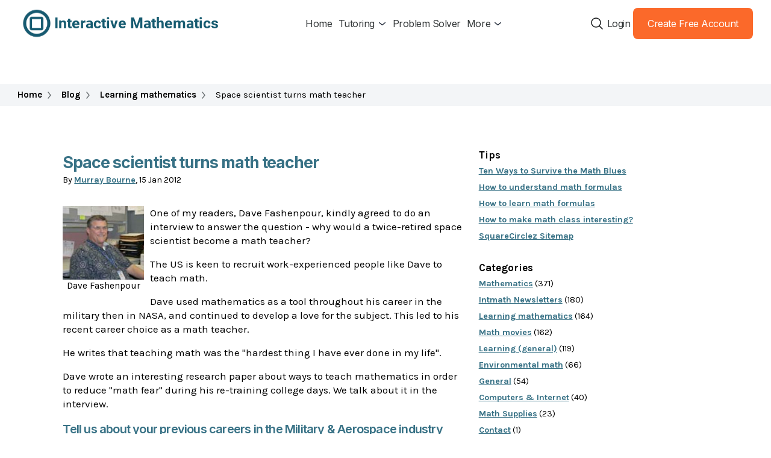

--- FILE ---
content_type: text/css
request_url: https://www.intmath.com/build/app2.css?ver=1769899561
body_size: 9834
content:
@import url(https://fonts.googleapis.com/css2?family=Inter:wght@400;600;700&family=Karla:wght@400;700&display=swap);*,::after,::before{box-sizing:border-box}body{margin:0;padding:0;padding-bottom:0!important;font-family:system-ui,-apple-system,"Segoe UI",Roboto,"Helvetica Neue","Noto Sans","Liberation Sans",Arial,sans-serif,"Apple Color Emoji","Segoe UI Emoji","Segoe UI Symbol","Noto Color Emoji";font-family:Karla,sans-serif;font-size:17px;line-height:1.4;color:#000}#maincolumn h1,#maincolumn h2,#maincolumn h3,#maincolumn h4,#maincolumn h5,#maincolumn h6,.im2-h1,.im2-h2,.im2-h3,.im2-h4,.im2-h5,.im2-h6{margin:0;font-family:Inter,sans-serif;font-weight:400;color:inherit}#maincolumn h1 strong,#maincolumn h2 strong,#maincolumn h3 strong,#maincolumn h4 strong,#maincolumn h5 strong,#maincolumn h6 strong,.im2-h1 strong,.im2-h2 strong,.im2-h3 strong,.im2-h4 strong,.im2-h5 strong,.im2-h6 strong{font-weight:700}#maincolumn h1 strong.semibold,#maincolumn h2 strong.semibold,#maincolumn h3 strong.semibold,#maincolumn h4 strong.semibold,#maincolumn h5 strong.semibold,#maincolumn h6 strong.semibold,.im2-h1 strong.semibold,.im2-h2 strong.semibold,.im2-h3 strong.semibold,.im2-h4 strong.semibold,.im2-h5 strong.semibold,.im2-h6 strong.semibold{font-weight:600}#maincolumn h1 strong.heavy,#maincolumn h2 strong.heavy,#maincolumn h3 strong.heavy,#maincolumn h4 strong.heavy,#maincolumn h5 strong.heavy,#maincolumn h6 strong.heavy,.im2-h1 strong.heavy,.im2-h2 strong.heavy,.im2-h3 strong.heavy,.im2-h4 strong.heavy,.im2-h5 strong.heavy,.im2-h6 strong.heavy{font-weight:900}.im2-h1{font-size:clamp(32px,2.7083333333vw,52px);line-height:1.25;letter-spacing:-.04em}#maincolumn h1,.im2-h3{font-size:clamp(26px,2.0833333333vw,40px);line-height:1.2;letter-spacing:-.04em}.im2-h4{font-size:clamp(18px,1.6666666667vw,32px);line-height:1.2;letter-spacing:-.04em}#maincolumn h2,#maincolumn h3,.im2-h5{font-size:clamp(20px,1.4583333333vw,28px);line-height:1.4;letter-spacing:-.04em}.im2-h6{font-size:clamp(14px,.9375vw,18px);line-height:1.4}.im2-font-base1{font-family:Inter,sans-serif;font-size:clamp(16px,.8333333333vw,16px);font-weight:600;line-height:1.5;letter-spacing:-.02em}#maincolumn h2{margin-top:12px}p{margin:0;margin-bottom:1rem}p:last-child{margin-bottom:0}u{text-decoration:underline;text-decoration-thickness:2px;text-underline-offset:.25em}b{font-weight:700}a{text-decoration:underline;text-decoration-thickness:1px;text-underline-offset:.2em;font-weight:700;color:#377185}a:hover{text-decoration:none}a.im2-btn{display:inline-block;padding:.625vw 1.25vw;text-decoration:none;color:inherit;border-radius:.625vw}.im2-text-center{text-align:center}.im2-text-green{color:#377185}img{max-width:100%;height:auto}iframe{max-width:100%}#app{margin-top:116px}.im2-section+.im2-section{margin-top:9.21875vw}.im2-section+.im2-section.im2-section-narrow{margin-top:4.5833333333vw}.im2-section+.im2-section.im2-section-narrower{margin-top:2.2916666667vw}@media screen and (max-width:768px){#app{margin-top:120px}.im2-section+.im2-section{margin-top:22.6666666667vw}.im2-section+.im2-section.im2-section-narrow{margin-top:11.7333333333vw}.im2-section+.im2-section.im2-section-narrower{margin-top:5.8666666667vw}a.im2-btn{padding:3.2vw 6.4vw;border-radius:3.2vw}}.im2-section{position:relative;width:100%;border:none;-webkit-column-break-inside:auto;page-break-inside:auto;break-inside:auto}.im2-section .im2-section-inner{max-width:1440px;max-width:90rem;width:100%;margin:0 auto}.im2-section .im2-section-content{padding:0 9.6354166667vw}.im2-section .im2-section-content-wide{padding:0 4.6354166667vw}.im2-section .im2-section-content-wider{padding:0 2.2916666667vw}.im2-section .im2-section-content-narrow{max-width:984px}.im2-section .im2-section-content-narrower{max-width:780px}.im2-section-header{font-weight:600;color:#377185}@media screen and (max-width:1440px){.im2-section .im2-section-inner{max-width:100%;width:calc(100% - 90px)}.im2-section .im2-section-content-wider{width:100%}}@media screen and (max-width:1280px){h2.im2-section-title{font-size:32.4px}}@media screen and (max-width:1200px){.im2-section .im2-section-inner{width:calc(100% - 60px)}}@media screen and (max-width:900px){h1.im2-section-title{font-size:36.8px}h2.im2-section-title{font-size:28.8px}}@media screen and (max-width:768px){h1.im2-section-title{font-size:32.2px}h2.im2-section-title{font-size:25.2px}}@media screen and (max-width:600px){.im2-section .im2-section-inner{width:calc(100% - 32px)}.im2-section .im2-section-content,.im2-section .im2-section-content-narrower,.im2-section .im2-section-content-wider{padding-left:0;padding-right:0}}.im2-grid-container{display:flex;gap:1.5625vw 1.5625vw}.im2-grid-container.im2-flex-wrap{flex-wrap:wrap}.im2-grid-container .im2-grid-item{background-color:var(--im2-bg)}@media screen and (max-width:768px){.im2-grid-container{gap:4.2666666667vw}}.im2-slider{overflow:hidden;position:relative}.im2-slider .swiper-navigation{display:flex;justify-content:center;gap:1.25vw;margin-top:1.9270833333vw}.im2-slider .swiper-navigation .swiper-nav-btn{position:static;width:1.6666666667vw;height:1.6666666667vw;margin:0}.im2-slider .swiper-navigation .swiper-nav-btn::after{content:"";width:100%;height:100%;background:url(/includes/images-v2/icon-arrow-right.svg) no-repeat center center;background-size:contain}.im2-slider .swiper-navigation .swiper-button-prev::after{transform:rotate(180deg)}@media screen and (max-width:768px){.im2-slider .swiper-navigation{gap:6.4vw;margin-top:5.6vw}.im2-slider .swiper-navigation .swiper-nav-btn{max-width:32px;max-height:32px;width:8.5333333333vw;height:8.5333333333vw}}.im2-speech-bubble{position:relative;background:#fefefe;border-radius:.625vw}.im2-speech-bubble.im2-caret-bottom:after{content:"";position:absolute;bottom:0;left:50%;width:0;height:0;border:1.1458333333vw solid transparent;border-top-color:#fefefe;border-bottom:0;margin-left:-1.1458333333vw;margin-bottom:-1.1458333333vw}.im2-speech-bubble.im2-caret-right:after{content:"";position:absolute;right:0;top:50%;width:0;height:0;border:1.1458333333vw solid transparent;border-left-color:#fefefe;border-right:0;margin-top:-1.1458333333vw;margin-right:-1.1458333333vw}.im2-sidebar .dunmiss{float:none;display:flex;flex-direction:column;gap:14px 0;width:100%;margin:0;padding:12px;border:1px solid #e8ecef;border-radius:9px;font-family:Inter,sans-serif;font-size:16px;line-height:1.68;letter-spacing:-.32px;color:#000;background:0 0}.im2-sidebar .dunmiss h3{margin:0!important;padding:0!important;font-size:inherit!important;font-weight:600;line-height:2;letter-spacing:-.32px;text-align:left!important;background:0 0!important;color:inherit!important;border-radius:0!important}.im2-sidebar .dunmiss a{font-size:17px;font-weight:700;line-height:1.4;text-decoration:none;color:#377185}.im2-sidebar .dunmiss a:hover{text-decoration:underline;text-decoration-thickness:1px;text-underline-offset:.2em}.im2-sidebar .dunmiss+.dunmiss{margin-top:2.4479166667vw}.im2-sidebar-left{display:none;flex-direction:column;gap:2.4479166667vw 0;width:230px}.im2-sidebar-left .linksul{display:flex;flex-direction:column;gap:.4166666667vw 0;list-style:none;margin:0;padding:0}.im2-sidebar-left .linksul li{font-family:Inter,sans-serif;font-size:clamp(14px,.8333333333vw,16px);line-height:200%;letter-spacing:-.32px;color:#000;border-radius:.46875vw}.im2-sidebar-left .linksul li.liCurrent,.im2-sidebar-left .linksul li.tabbedCurrent{padding:.625vw;font-weight:600;background:rgba(55,113,133,.2)}.im2-sidebar-left .linksul li a{display:block;padding:.625vw;text-decoration:none;color:inherit;background:0 0;border-radius:inherit;transition:background .3s ease-in-out}.im2-sidebar-left .linksul li a:hover{background:rgba(55,113,133,.2)}#maincolumn .dunmiss{display:flex;flex-direction:column;gap:14px 0;margin-top:10.6666666667vw;margin-bottom:10.6666666667vw}#maincolumn .dunmiss h3{color:#fff!important}#content>.im2-sidebar-right{display:none;width:230px}@media screen and (min-width:1024px){.im2-sidebar-left{display:flex}#maincolumn .dunmiss{display:none}#content>.im2-sidebar-right{display:block}}.im2-breadcrumbs-container{margin-bottom:47px;background-color:#f3f5f7}.im2-breadcrumbs-container nav{max-width:1440px;max-width:90rem;width:100%;margin:0 auto;padding:8px 2.2916666667vw}.im2-breadcrumbs-container ol.breadcrumb{display:flex;gap:0 .4166666667vw;list-style:none;margin:0;padding:0}.im2-breadcrumbs-container ol.breadcrumb li{font-size:clamp(15px,.8854166667vw,17px);line-height:1.4}.im2-breadcrumbs-container ol.breadcrumb li.im2-active{font-weight:700}.im2-breadcrumbs-container ol.breadcrumb li a{text-decoration:none;color:inherit}.im2-breadcrumbs-container ol.breadcrumb li a:hover{text-decoration:underline}.im2-breadcrumbs-container ol.breadcrumb li+li{position:relative;padding-left:32px}.im2-breadcrumbs-container ol.breadcrumb li+li::before{content:"";position:absolute;top:50%;left:0;transform:translate(0,-50%);width:24px;height:24px;background:url(/includes/images-v2/icon-caret-right.svg) no-repeat center center;background-size:contain}@media screen and (max-width:768px){.im2-breadcrumbs-container ol.breadcrumb{align-items:center}.im2-breadcrumbs-container ol.breadcrumb li a{line-height:1.2}}.intmath1-pagination{margin-top:3.8020833333vw;background-color:#e8eeee;border:1px solid #165a71;border-radius:5px}.intmath1-pagination #botNav{display:flex;gap:7px;justify-content:space-between;padding:9px 5px}.intmath1-pagination #botNav a{display:flex;gap:0 7px;align-items:center;font-size:16px;font-weight:700;line-height:normal;color:#00e;text-decoration:none;text-decoration-thickness:1px;text-underline-offset:.2em}.intmath1-pagination #botNav a:hover{text-decoration:underline}.sprite{display:inline-block;background:url(/includes/images/sprite2016-06-30a.svg) no-repeat}.sprite.rtArr{width:12px;height:20px;background-position:-97px -114px}#im2-header{position:fixed;top:0;left:0;right:0;z-index:9999;background-color:#fff;transition:.2s}#im2-header.im2-header-condense,#im2-header.im2-header-shrink{box-shadow:1px 1px 4px #ccc}#im2-header .im2-header-inner{display:flex;justify-content:space-between;align-items:center;position:relative;max-width:1440px;max-width:90rem;width:calc(100% - 60px);margin:0 auto;padding-top:.9895833333vw;padding-bottom:10px}#im2-header.im2-header-condense .im2-header-inner,#im2-header.im2-header-shrink .im2-header-inner{padding-top:10px;padding-bottom:10px}#im2-header .im2-header-links-wrap{flex:1;align-self:center}#im2-header .im2-header-logo-wrap>a.btn-branding{display:flex;align-items:center;font-family:Roboto,Arial,Helvetica,sans-serif;font-size:25px;font-weight:700;line-height:1.16;text-decoration:none;color:#165b70}#im2-header .im2-header-logo-wrap>a.btn-branding::before{content:"";display:inline-block;width:60px;height:50px;background:url(/includes/images/logo-intmath.svg) no-repeat center center;background-size:contain}#im2-header .im2-header-logo-wrap>a.btn-branding span{opacity:1;transition:opacity .5s ease-in-out}#im2-header .im2-header-logo-wrap>a.btn-branding:hover span{opacity:.85}#im2-header .im2-nav-menu ul.im2-menu{display:flex;flex-wrap:nowrap;justify-content:center;align-items:center;gap:0 24px;margin:0;padding:0;list-style:none}#im2-header .im2-nav-menu ul.im2-menu>li{position:relative;text-align:center}#im2-header .im2-nav-menu ul.im2-menu>li:hover>ul.im2-sub-menu{top:130%;opacity:1;visibility:visible}#im2-header .im2-nav-menu ul.im2-menu>li.im2-has-submenu>a{padding-right:25px}#im2-header .im2-nav-menu ul.im2-menu>li.im2-has-submenu>a::after,#im2-header .im2-nav-menu ul.im2-menu>li.im2-has-submenu>a::before{content:"";position:absolute;right:0;top:50%;transform:translateY(-50%);width:24px;height:24px;background-position:center center;background-repeat:no-repeat;background-size:contain}#im2-header .im2-nav-menu ul.im2-menu>li.im2-has-submenu>a::before{background-image:url(/includes/images-v2/icon-caret-bottom.svg);opacity:1}#im2-header .im2-nav-menu ul.im2-menu>li.im2-has-submenu>a::after{background-image:url(/includes/images-v2/icon-caret-bottom-orange.svg);opacity:0;transform:translateY(-50%) rotate(180deg)}#im2-header .im2-nav-menu ul.im2-menu a{position:relative;display:flex;justify-content:center;align-items:center;padding:5px;font-family:Inter,sans-serif;font-size:16px;font-weight:400;line-height:1.75;letter-spacing:-.48px;text-decoration:none;color:#343839;transition:color .3s}#im2-header .im2-nav-menu ul.im2-menu a>span{position:relative}#im2-header .im2-nav-menu ul.im2-menu a>span::after{content:"";position:absolute;bottom:-12px;left:0;width:100%;height:3px;background-color:#fb692a;border-radius:2px;transition:opacity .3s,transform .3s;opacity:1;transform:scale(0);transform-origin:center}#im2-header .im2-nav-menu ul.im2-menu a.im2-btn{padding:12px 24px}#im2-header .im2-nav-menu ul.im2-menu>li.im2-active>a,#im2-header .im2-nav-menu ul.im2-menu>li:hover:not(.im2-nohover)>a{color:#fb692a}#im2-header .im2-nav-menu ul.im2-menu>li.im2-active>a::before,#im2-header .im2-nav-menu ul.im2-menu>li:hover:not(.im2-nohover)>a::before{opacity:0}#im2-header .im2-nav-menu ul.im2-menu>li.im2-active>a::after,#im2-header .im2-nav-menu ul.im2-menu>li:hover:not(.im2-nohover)>a::after{opacity:1}#im2-header .im2-nav-menu ul.im2-menu>li.im2-active>a>span::after,#im2-header .im2-nav-menu ul.im2-menu>li:hover:not(.im2-nohover)>a>span::after{transform:scale(1)}#im2-header .im2-header-links-wrap{white-space:nowrap}#im2-header .im2-header-links-wrap ul.im2-main-menu{gap:0 40px}#im2-header .im2-header-links-wrap ul.im2-sub-menu{overflow:hidden;position:absolute;top:150%;left:50%;transform:translate(-50%,0);z-index:9999;display:flex;flex-direction:column;max-width:300px;width:19rem;margin:0;padding:0;list-style:none;background-color:#fff;box-shadow:1px 1px 4px #ccc;opacity:0;visibility:hidden;transition:all .3s ease-in-out}#im2-header .im2-header-links-wrap ul.im2-sub-menu li:hover>ul.im2-sub-menu{top:100%;opacity:1;visibility:visible}#im2-header .im2-header-links-wrap ul.im2-sub-menu a{display:block;color:#343839}#im2-header .im2-header-links-wrap ul.im2-sub-menu a:hover{color:#fb692a}#im2-header .im2-header-buttons-wrap{white-space:nowrap}.im2-btn.im2-white{text-align:center;border:2px solid rgba(108,114,117,.25);transition:background-color .3s ease-out}.im2-btn.im2-white:hover{background-color:rgba(108,114,117,.25)}.im2-btn.im2-orange{text-align:center;color:#fefefe!important;background-color:#fb692a;transition:background-color .3s ease-out}.im2-btn.im2-orange:hover{background-color:rgba(251,105,42,.8)}body.menu-open{overflow:hidden}#im2-menu-toggle{display:none;position:absolute;right:15px;width:24px;height:24px}#im2-menu-toggle span{display:block;position:absolute;width:40px;height:2px;background-color:#377185;border-radius:16px;transition:.5s ease-in-out}#im2-menu-toggle span:nth-child(1){top:0;transform-origin:left center}#im2-menu-toggle span:nth-child(2){top:10px;transform-origin:left center}#im2-menu-toggle span:nth-child(3){bottom:0;transform-origin:left center}body.menu-open #im2-menu-toggle span:nth-child(2){transition:top 75ms ease,opacity 75ms ease .12s;opacity:0}body.menu-open #im2-menu-toggle span:nth-child(1){top:-3px;left:5px;transition-delay:.12s;transition-timing-function:cubic-bezier(.215,.61,.355,1);transform:rotate(45deg)}body.menu-open #im2-menu-toggle span:nth-child(3){bottom:-4px;left:5px;transition:bottom 75ms ease,transform 75ms cubic-bezier(.215,.61,.355,1) .12s;transform:rotate(-45deg)}#im2-header .im2-nav-menu ul.im2-menu #im2-search-toggle{display:flex;position:relative;width:24px;height:24px;font-size:0;opacity:1;cursor:pointer;transition:opacity .15s ease-in-out}#im2-header .im2-nav-menu ul.im2-menu #im2-search-toggle::before{content:"";position:absolute;top:0;bottom:0;left:0;right:0;background:url(/includes/images-v2/icon-search.svg) no-repeat center center;background-size:contain}#im2-header .im2-nav-menu ul.im2-menu #im2-search-toggle:hover{opacity:.7}#im2-search-toggle #im2-search-toggle body.search-open #im2-search-toggle{cursor:default}body.search-open #im2-search-toggle:hover{opacity:1}#im2-header .im2-header-search-wrap{position:absolute;z-index:-1;top:-30%;right:120%;width:19.375rem;height:0;opacity:0}body.search-open #im2-header .im2-header-search-wrap{z-index:1;opacity:1;height:auto;left:auto;transition:opacity .3s ease-in-out}#im2-header .im2-header-search-wrap form{margin:0;padding:0}#im2-header .im2-header-search-wrap fieldset{display:flex;margin:0;padding:0;border:none}#im2-header .im2-header-search-wrap .input-group{display:flex;position:relative;flex-grow:1}#im2-header .im2-header-search-wrap .input-group input[type=text]{flex-grow:1;width:0;width:100%;height:2.5rem;font-size:16px;padding:0 .75rem;line-height:2.5rem;color:#222;caret-color:#165b70}#im2-header .im2-header-search-wrap a.intmath1-close-btn{position:absolute;right:-5px;transform:translateX(100%);width:25px;height:2.5rem;font-size:0!important;background-color:#fff;cursor:pointer;opacity:1;transition:opacity .5s ease-in-out}#im2-header .im2-header-search-wrap a.intmath1-close-btn::before{content:"";position:absolute;top:0;bottom:0;left:0;right:0;background:url(/includes/images/icon-close.svg) no-repeat center center;background-size:contain}#im2-header .im2-main-menu-mobile-wrap{display:none;overflow:hidden;overflow-y:auto;-webkit-overflow-scrolling:touch;position:absolute;z-index:1;top:0;right:-105%;width:100vw;min-height:100vh;padding-top:150px;background:#fff;transition:right .45s ease-in}#im2-header .im2-main-menu-mobile-wrap ul.im2-menu{flex-direction:column;align-items:center;justify-content:flex-start}#im2-header .im2-main-menu-mobile-wrap ul.im2-menu a{font-size:20px}#im2-header .im2-main-menu-mobile-wrap ul.im2-menu .im2-btn{font-size:16px}#im2-header .im2-main-menu-mobile-wrap .im2-nav-menu+.im2-nav-menu{margin-top:30px}#im2-header .im2-main-menu-mobile-wrap ul.im2-sub-menu{overflow:hidden;position:absolute;top:150%;left:50%;transform:translate(-50%,0);z-index:9999;display:flex;flex-direction:column;max-width:300px;width:19rem;margin:0;padding:0;list-style:none;background-color:#fff;box-shadow:1px 1px 4px #ccc;opacity:0;visibility:hidden;transition:all .3s ease-in-out}#im2-header .im2-main-menu-mobile-wrap ul.im2-sub-menu li:hover>ul.im2-sub-menu{top:100%;opacity:1;visibility:visible}#im2-header .im2-main-menu-mobile-wrap ul.im2-sub-menu a{display:block;color:#343839}#im2-header .im2-main-menu-mobile-wrap ul.im2-sub-menu a:hover{color:#fb692a}#im2-header .im2-main-menu-mobile-wrap .im2-header-search-wrap{position:relative;left:50%;transform:translateX(-50%);height:auto;margin-bottom:60px;opacity:1}#im2-header .im2-main-menu-mobile-wrap .im2-header-search-wrap .intmath1-close-btn{display:none}@media screen and (max-width:1200px){#im2-header .im2-header-logo-wrap{max-width:250px}}@media screen and (max-width:1024px){#im2-header .im2-header-logo-wrap{max-width:200px}#im2-header .im2-header-links-wrap ul.im2-main-menu{gap:0 20px}}@media screen and (max-width:1023px){#im2-header .im2-header-buttons-wrap,#im2-header .im2-header-links-wrap{display:none}#im2-header .im2-header-logo-wrap{position:absolute;z-index:10;top:24px;max-width:100%;width:100%;display:flex;justify-content:center;align-items:center}#im2-menu-toggle{display:block;z-index:9}#im2-header .im2-main-menu-mobile-wrap{display:block}body.menu-open #im2-header .im2-main-menu-mobile-wrap{right:0;transition:right .5s ease-out}}@media screen and (max-width:768px){#im2-header .im2-header-inner{width:calc(100% - 30px);padding:24px 0}#im2-header .im2-header-logo-wrap{justify-content:space-between}#im2-header .im2-header-logo-wrap>a.btn-branding{font-size:20px}}#im2-footer{position:relative;width:100%;color:#eee;background-color:#000;transition:.2s}#im2-footer.im2-footer-condense,#im2-footer.im2-footer-shrink{padding-bottom:0}#im2-footer a{display:block;text-decoration:none;outline:0}.im2-footer-inner{overflow-x:hidden;max-width:1440px;max-width:90rem;margin:0 auto;padding:6.4583333333vw 2.2395833333vw;padding-bottom:32px}#im2-footer.im2-footer-condense .im2-footer-inner,#im2-footer.im2-footer-shrink .im2-footer-inner{padding:0}#im2-footer.im2-footer-condense .im2-section,#im2-footer.im2-footer-shrink .im2-section{overflow:hidden;height:56px;padding:0}#im2-footer .im2-section{display:flex;justify-content:space-between}#im2-footer .im2-section.im2-copyright-container{display:block;margin-top:2.03125vw}#im2-footer .im2-section.im2-copyright-container .im2-divider{height:1px;background-color:#6c7275}#im2-footer .im2-section.im2-copyright-container .im2-copyright{padding-top:1.6666666667vw;font-family:Inter,sans-serif;font-size:clamp(14px,.8333333333vw,16px);font-weight:500;line-height:1.5;letter-spacing:-.32px;text-align:center;color:#e8ecef}.im2-footer-links,.im2-footer-logo-wrap{flex:1}#im2-footer.im2-footer-condense .im2-footer-logo-wrap,#im2-footer.im2-footer-shrink .im2-footer-logo-wrap{top:50%;transform:translate(0,-50%)}.im2-footer-logo-wrap>a{display:flex;align-items:center;font-family:Roboto,Arial,Helvetica,sans-serif;font-size:27px;font-weight:500;line-height:30px;color:inherit}.im2-footer-logo-wrap>a span{opacity:1;transition:opacity .5s ease-in-out}.im2-footer-logo-wrap>a:hover span{opacity:.85}.im2-footer-logo-wrap .im2-text{margin-top:16px}.im2-social-links ul{margin:0;padding:0;list-style:none}.im2-footer-links{width:100%}#im2-footer-nav{display:flex;justify-content:flex-end}#im2-footer-nav ul.im2-footer-menu{margin:0;margin-right:6rem;padding:0;list-style:none}#im2-footer-nav ul.im2-footer-menu:last-child{margin-right:0}#im2-footer-nav ul.im2-footer-menu>li{position:relative;padding-bottom:1rem}#im2-footer-nav ul.im2-footer-menu>li:last-child{padding-bottom:0}#im2-footer-nav ul.im2-footer-menu a{display:inline-block;font-family:Inter,sans-serif;font-size:16px;font-weight:400;line-height:1.5;color:inherit}#im2-footer-nav ul.im2-footer-menu a>span{position:relative}#im2-footer-nav ul.im2-footer-menu a>span::after{content:"";position:absolute;bottom:-6px;left:0;width:100%;height:1px;background-color:#eee;border-radius:2px;transition:opacity .3s,transform .3s;opacity:1;transform:scale(0);transform-origin:center}#im2-footer-nav ul.im2-footer-menu li>a:hover>span::after{transform:scale(1)}.im2-social-links{margin-top:39px}.im2-social-links ul{display:flex;align-items:center;gap:32px}.im2-icon{font-size:0}.im2-icon::before{content:"";display:block;width:32px;height:32px;background-position:center center;background-repeat:no-repeat;background-size:contain}.im2-icon.im2-icon-big::before{width:42px;height:42px}.im2-icon.im2-instagram::before{background-image:url(/includes/images-v2/icon-instagram-white.svg)}.im2-icon.im2-spotify::before{background-image:url(/includes/images-v2/icon-spotify-white.svg)}.im2-icon.im2-twitter::before{background-image:url(/includes/images-v2/icon-twitter-white.svg)}.im2-icon.im2-linkedin::before{background-image:url(/includes/images-v2/icon-linkedin-white.svg)}.im2-icon.im2-facebook::before{background-image:url(/includes/images-v2/icon-facebook-white.svg)}.im2-icon.im2-tiktok::before{background-image:url(/includes/images-v2/icon-tiktok-white.svg)}.im2-divider{height:1px;background-color:#6c7275}@media screen and (max-width:1200px){#im2-footer .im2-footer-logo-wrap>a{font-size:1.5rem}}@media screen and (max-width:900px){#im2-footer-nav{padding-top:3rem}}@media screen and (max-width:767px) and (orientation:portrait){#im2-footer .im2-footer-inner{padding:15px}#im2-footer .im2-footer-logo-wrap{width:100%}#im2-footer .im2-footer-logo-wrap>a{justify-content:center;font-size:18px}#im2-footer-nav ul.im2-footer-menu a{font-size:12px}}@media screen and (max-width:742px){#im2-footer{padding-bottom:50px}}@media screen and (max-width:576px){#im2-footer .im2-section{flex-direction:column;justify-content:center;align-items:center}#im2-footer .im2-footer-logo-wrap>a{justify-content:flex-start}.im2-social-links{margin-top:80px}.im2-social-links ul{justify-content:center}#im2-footer-nav{flex-direction:column;gap:48px;padding-top:40px}#im2-footer-nav ul.im2-footer-menu{margin:0}#im2-footer-nav ul.im2-footer-menu>li{text-align:center}#im2-footer .im2-section.im2-copyright-container{margin-top:40px}#im2-footer .im2-section.im2-copyright-container .im2-copyright{padding-top:32px}}.solver-container{display:flex;flex-direction:column;align-items:center}.solver-container .im2-section-header{margin-bottom:12px;text-align:center}.solver-container .solverframe{width:100%;max-width:800px;height:565px;margin-bottom:2.8645833333vw}#wrapper{margin-bottom:4.4270833333vw}#linksContentWrap{display:flex}#linksContentWrap #content{display:flex;gap:0 3.125vw;width:100%}#linksContentWrap #maincolumn{flex:1;width:100%}#linksContentWrap #maincolumn h1{font-weight:700;color:#377185}#linksContentWrap #maincolumn h1+p.smallCenter{margin-top:4px;margin-bottom:34px}#linksContentWrap #maincolumn h2,#linksContentWrap #maincolumn h3{margin-bottom:12px;font-weight:600;color:#377185}#linksContentWrap #maincolumn p{margin:0;margin-bottom:1.1em}#linksContentWrap #maincolumn p a{text-decoration:underline;text-decoration-thickness:1px;text-underline-offset:.2em;font-weight:700;color:#377185}#linksContentWrap #maincolumn p a:hover{text-decoration:none}#linksContentWrap #maincolumn p+h3{margin-top:2.0833333333vw}@media screen and (min-width:1024px){#linksContentWrap #content{width:calc(100% - 230px)}#linksContentWrap #maincolumn{width:calc(100% - 230px)}}@media screen and (max-width:768px){#linksContentWrap #content{gap:0}}.about-us #app2{margin-bottom:9.21875vw}.about-us .im2-about-hero .im2-section-inner{padding-top:2.7083333333vw}.about-us .im2-about-hero .im2-cards .im2-grid-item{display:flex;position:relative;width:50%;border-radius:3.6458333333vw}.about-us .im2-about-hero .im2-cards .im2-icon{position:absolute;top:0;right:0;transform:translate(45%,-30%);width:10.15625vw;aspect-ratio:1}.about-us .im2-about-hero .im2-cards .im2-text-container{justify-content:center;align-items:center;padding:0 2.2916666667vw}.about-us .im2-about-hero .im2-cards .im2-text-container .im2-icon{display:none}.about-us .im2-about-hero .im2-cards .im2-image-container .im2-icon{display:block}.about-us .im2-about-hero .im2-cards .im2-image-container .im2-image{border-radius:inherit}.about-us .im2-about-hero .im2-institutions{margin-top:3.28125vw}.about-us .im2-about-hero .im2-institutions .im2-section-title{text-align:center;color:#343839}.about-us .im2-about-hero .im2-institutions .im2-grid-container{justify-content:center;gap:1.6666666667vw 3.0208333333vw;margin-top:16px}.about-us .im2-about-stats .im2-grid-item{display:flex;width:50%;border-radius:4.375rem}.about-us .im2-about-stats .im2-text{justify-content:center;align-items:center}.about-us .im2-about-stats .im2-stats-container{margin-top:1.9791666667vw}.about-us .im2-about-stats .im2-stats-container .im2-grid-container{flex-wrap:wrap;gap:1.6666666667vw 1.875vw}.about-us .im2-about-stats .im2-stats-container .im2-grid-item{display:flex;flex-direction:column;justify-content:center;align-items:center;width:calc(50% - 1.875vw);padding:2.3958333333vw 0;border-radius:50rem}.about-us .im2-mission .im2-mission1-container{margin-top:5.9375vw}.about-us .im2-mission .im2-mission1-container .im2-grid-item{position:relative;border-radius:1.9791666667vw}.about-us .im2-mission .im2-mission1-container .im2-grid-item.im2-grid-item-1{width:34.6354166667vw}.about-us .im2-mission .im2-mission1-container .im2-grid-item.im2-grid-item-2{width:19.53125vw}.about-us .im2-mission .im2-mission1-container .im2-icon{position:absolute;top:0;left:0;transform:translate(-45%,-30%);width:10.15625vw;aspect-ratio:1}.about-us .im2-mission .im2-mission1-container .im2-icon.im2-icon2{display:none}.about-us .im2-mission .im2-mission1-container .im2-image{width:100%;height:100%;object-fit:cover;border-radius:inherit}.about-us .im2-mission .im2-text-container{margin-top:3.4375vw}.about-us .im2-mission .im2-text-container .im2-h1+*{margin-top:.625vw}.about-us .im2-mission .im2-mission2-container{margin-top:3.4375vw;margin-bottom:10.6770833333vw}.about-us .im2-mission .im2-mission2-container .im2-grid-item{display:flex;position:relative;width:33.33%;border-radius:1.9791666667vw}.about-us .im2-mission .im2-mission2-container .im2-text{flex-direction:column;justify-content:center;align-items:center;padding:0 .625vw;text-align:center}.about-us .im2-mission .im2-mission2-container .im2-icon{position:absolute;bottom:0;right:0;transform:translate(45%,30%);width:10.15625vw;aspect-ratio:1}.about-us .im2-mission .im2-mission2-container .im2-image{width:100%;height:100%;object-fit:cover;border-radius:inherit}.about-us .im2-mission .im2-mission2-container a.im2-btn{margin-top:1.09375vw;text-align:center;border:2px solid rgba(108,114,117,.25);transition:background-color .3s ease-out}.about-us .im2-mission .im2-mission2-container a.im2-btn:hover{background-color:rgba(108,114,117,.25)}.about-us .im2-testimonials .im2-testimonials-map{position:relative;background-color:#f3f5f7}.about-us .im2-testimonials .im2-testimonials-map .im2-section-title{position:absolute;top:3.28125vw;left:0;z-index:1;width:100%}.about-us .im2-testimonials .im2-testimonials-map .im2-map-container{position:relative;width:75vw;aspect-ratio:1440/874;margin-left:auto;margin-right:auto}.about-us .im2-testimonials .im2-testimonials-map .im2-map-container:before{content:"";position:absolute;top:0;left:0;width:100%;height:100%;background:url(/includes/images-v2/map-02.svg) no-repeat center center;background-size:contain}.about-us .im2-testimonials .im2-testimonials-map .im2-testimonial.im2-speech-bubble{position:absolute;z-index:1;display:flex;flex-direction:column;gap:.625vw;width:18.3854166667vw;padding:.625vw;font-size:clamp(5px,.8854166667vw,17px);line-height:1.4}.about-us .im2-testimonials .im2-testimonials-map .im2-testimonial.im2-speech-bubble.im2-testimonial-usa{top:9.6875vw;left:5.2083333333vw}.about-us .im2-testimonials .im2-testimonials-map .im2-testimonial.im2-speech-bubble.im2-testimonial-germany{top:9.84375vw;left:27.8645833333vw}.about-us .im2-testimonials .im2-testimonials-map .im2-testimonial.im2-speech-bubble.im2-testimonial-germany::after{left:6.5104166667vw}.about-us .im2-testimonials .im2-testimonials-map .im2-testimonial.im2-speech-bubble.im2-testimonial-australia{top:21.6666666667vw;left:51.5104166667vw}.about-us .im2-testimonials .im2-testimonials-map .im2-testimonial.im2-speech-bubble.im2-testimonial-south-africa{top:25.5208333333vw;left:15.0520833333vw}.about-us .im2-testimonials .im2-testimonials-map .im2-testimonial.im2-speech-bubble.im2-testimonial-south-africa::after{top:6.5104166667vw}.about-us .im2-testimonials .im2-testimonials-slider-container{transform:translateY(-30%)}.about-us .im2-testimonials .im2-testimonials-slider-container .im2-section-title{display:none}.about-us .im2-testimonials .im2-testimonials-slider-container .im2-testimonials-slider .swiper-slide{display:flex;height:auto}.about-us .im2-testimonials .im2-testimonials-slider-container .im2-testimonials-slider .im2-testimonial{display:flex;flex-direction:column;justify-content:space-between;padding:1.25vw;font-size:clamp(13px,.8854166667vw,17px);line-height:1.4;background-color:#fefefe;border-radius:.625vw;box-shadow:0 12px 23px 0 rgba(0,0,0,.06)}.about-us .im2-testimonials .im2-testimonials-slider-container .im2-testimonials-slider .im2-testimonial .im2-testimonial-author{margin-top:1.25vw;font-weight:700}.about-us .im2-posts .im2-header-container{display:flex;justify-content:space-between;align-items:baseline}.about-us .im2-posts .im2-header-container a.im2-header-link{text-decoration:none;color:#fb692a}.about-us .im2-posts .im2-grid-container{gap:1.6666666667vw 1.6666666667vw;margin-top:1.1458333333vw}.about-us .im2-posts .im2-grid-container .im2-grid-item{display:flex;flex-direction:column;width:33.33%;background-color:#f8f2e5;border-radius:2.5vw}.about-us .im2-posts .im2-grid-container .im2-post-image{width:100%;aspect-ratio:341/228;background-position:center center;background-repeat:no-repeat;background-size:100%;border-radius:2.5vw 2.5vw 0 0}.about-us .im2-posts .im2-grid-container .im2-post-image.im2-default{opacity:.15}.about-us .im2-posts .im2-grid-container .im2-post-content{flex:1;display:flex;flex-direction:column;align-items:center;padding:1.09375vw .8333333333vw;padding-bottom:.8333333333vw}.about-us .im2-posts .im2-grid-container .im2-post-content .im2-post-title{flex:1;font-size:clamp(16px,1.09375vw,21px);font-weight:600;line-height:1.3;letter-spacing:-.02em;text-align:center}.about-us .im2-posts .im2-grid-container .im2-post-content a.im2-btn{width:45%;margin-top:1.09375vw;text-align:center;border:2px solid rgba(108,114,117,.25);transition:background-color .3s ease-out}.about-us .im2-posts .im2-grid-container .im2-post-content a.im2-btn:hover{background-color:rgba(108,114,117,.25)}.about-us .im2-banner .im2-content-container{position:relative;padding:5.1041666667vw 2.2916666667vw;background-color:#fff0ee;border-radius:3.6458333333vw}.about-us .im2-banner .im2-content-container .im2-content{width:84%}.about-us .im2-banner .im2-content-container .im2-btn{margin-top:1.4583333333vw;color:#fefefe;background-color:#fb692a}.about-us .im2-banner .im2-content-container .im2-icon{position:absolute;top:50%;right:0;transform:translate(25%,-50%);width:10.15625vw;aspect-ratio:1}@media screen and (max-width:768px){.about-us #app2{margin-bottom:22.6666666667vw}.about-us .im2-about-hero .im2-section-inner{padding-top:4vw}.about-us .im2-about-hero .im2-cards .im2-grid-container{flex-direction:column}.about-us .im2-about-hero .im2-cards .im2-grid-item{width:100%;border-radius:8vw}.about-us .im2-about-hero .im2-cards .im2-icon{width:28.4266666667vw}.about-us .im2-about-hero .im2-cards .im2-text-container{padding:6.4vw}.about-us .im2-about-hero .im2-cards .im2-text-container .im2-icon{display:block;transform:translate(45%,0)}.about-us .im2-about-hero .im2-cards .im2-image-container{position:relative;aspect-ratio:343/184}.about-us .im2-about-hero .im2-cards .im2-image-container .im2-icon,.about-us .im2-about-hero .im2-cards .im2-image-container .im2-image{display:none}.about-us .im2-about-hero .im2-cards .im2-image-container::after{content:"";position:absolute;top:0;left:0;width:100%;height:100%;background:url(/includes/images-v2/hero-mobile-01.jpg) no-repeat center center;background-size:cover;border-radius:inherit}.about-us .im2-about-hero .im2-institutions{margin-top:22.6666666667vw}.about-us .im2-about-hero .im2-institutions .im2-grid-container{flex-wrap:wrap;gap:8.5333333333vw 12.8vw}.about-us .im2-about-hero .im2-institutions .im2-grid-container .im2-grid-item{display:flex;justify-content:center;width:calc(50% - 12.8vw)}.about-us .im2-about-stats .im2-grid-container{flex-direction:column}.about-us .im2-about-stats .im2-grid-container .im2-grid-item{width:100%}.about-us .im2-about-stats .im2-h6{font-size:clamp(14px,4.8vw,18px)}.about-us .im2-about-stats .im2-stats-container{margin-top:6.4vw}.about-us .im2-about-stats .im2-stats-container .im2-grid-container{gap:4.2666666667vw}.about-us .im2-about-stats .im2-stats-container .im2-grid-container .im2-grid-item{padding:11.2vw 3.4666666667vw;border-radius:8.2666666667vw;text-align:center}.about-us .im2-about-stats .im2-stats-container .im2-grid-container .im2-h4{font-size:clamp(20px,8.5333333333vw,32px)}.about-us .im2-about-stats .im2-stats-container .im2-grid-container .im2-h6{margin-top:6px}.about-us .im2-mission .im2-mission1-container{margin-top:0}.about-us .im2-mission .im2-mission1-container .im2-icon{position:static;transform:translate(-20%,15%);width:28.4266666667vw}.about-us .im2-mission .im2-mission1-container .im2-icon.im2-icon2{display:block}.about-us .im2-mission .im2-mission1-container .im2-icon.im2-icon1{display:none}.about-us .im2-mission .im2-mission1-container .im2-grid-container{flex-direction:column}.about-us .im2-mission .im2-mission1-container .im2-grid-container .im2-grid-item{width:100%}.about-us .im2-mission .im2-mission1-container .im2-grid-container .im2-image{aspect-ratio:343/205.5;object-fit:cover;border-radius:8vw}.about-us .im2-mission .im2-text-container{margin-top:8.5333333333vw}.about-us .im2-mission .im2-text-container .im2-h1+*{margin-top:3.2vw}.about-us .im2-mission .im2-mission2-container{margin-top:8.5333333333vw;margin-bottom:0}.about-us .im2-mission .im2-mission2-container .im2-grid-container{flex-direction:column}.about-us .im2-mission .im2-mission2-container .im2-grid-container .im2-grid-item{width:100%;border-radius:8vw}.about-us .im2-mission .im2-mission2-container .im2-grid-container .im2-image{height:auto;aspect-ratio:343/132}.about-us .im2-mission .im2-mission2-container .im2-grid-container .im2-grid-item-1 .im2-image{object-position:center 80%}.about-us .im2-mission .im2-mission2-container .im2-grid-container .im2-text{padding:8.5333333333vw 4.8vw}.about-us .im2-mission .im2-mission2-container .im2-grid-container .im2-text .im2-h4{font-size:clamp(24px,8.5333333333vw,32px)}.about-us .im2-mission .im2-mission2-container .im2-grid-container .im2-icon{top:0;bottom:auto;transform:translate(0,0);width:28.4266666667vw}.about-us .im2-mission .im2-mission2-container .im2-grid-container a.im2-btn{margin-top:3.2vw}.about-us .im2-testimonials .im2-testimonials-map{display:none}.about-us .im2-testimonials .im2-testimonials-slider-container{position:relative;transform:none;padding-top:7.2vw}.about-us .im2-testimonials .im2-testimonials-slider-container::before{content:"";position:absolute;top:0;left:0;z-index:-1;width:100%;aspect-ratio:375/324;background-color:#f3f5f7}.about-us .im2-testimonials .im2-testimonials-slider-container .im2-section-title{display:block}.about-us .im2-testimonials .im2-testimonials-slider-container .im2-testimonials-slider{margin-top:8.2666666667vw}.about-us .im2-testimonials .im2-testimonials-slider-container .im2-testimonials-slider .im2-testimonial{padding:6.4vw;font-size:clamp(13px,4.5333333333vw,17px);border-radius:3.2vw}.about-us .im2-testimonials .im2-testimonials-slider-container .im2-testimonials-slider .im2-testimonial .im2-testimonial-author{margin-top:6.4vw}.about-us .im2-posts .im2-grid-container{flex-direction:column;gap:8.5333333333vw;margin-top:4.5333333333vw}.about-us .im2-posts .im2-grid-container .im2-grid-item{width:100%;border-radius:12.8vw}.about-us .im2-posts .im2-grid-container .im2-post-content{padding:5.6vw 4.8vw;padding-bottom:4.2666666667vw}.about-us .im2-posts .im2-grid-container .im2-post-content .im2-post-title{font-size:clamp(16px,5.6vw,21px)}.about-us .im2-posts .im2-grid-container .im2-post-content a.im2-btn{margin-top:5.6vw}.about-us .im2-banner .im2-content-container{padding:6.4vw;border-radius:8vw}.about-us .im2-banner .im2-content-container .im2-content{width:100%}.about-us .im2-banner .im2-content-container .im2-btn{width:100%;margin-top:6.4vw;text-align:center}.about-us .im2-banner .im2-content-container .im2-icon{top:0;transform:translate(5%,-50%);width:28.4266666667vw}}.forum #maincolumn{flex:1;width:100%}.forum #maincolumn h1{font-weight:700;color:#377185}.forum #maincolumn h1+p.smallCenter{margin-top:4px;margin-bottom:34px}.forum #maincolumn h2,.forum #maincolumn h3{margin-bottom:12px;font-weight:600;color:#377185}.forum #maincolumn p{margin:0;margin-bottom:1.1em}.forum #maincolumn p a{text-decoration:underline;text-decoration-thickness:1px;text-underline-offset:.2em;font-weight:700;color:#377185}.forum #maincolumn p a:hover{text-decoration:none}.forum #maincolumn p+h3{margin-top:2.0833333333vw}.ai-problem-solver #app2{margin-bottom:19.375vw}.ai-problem-solver .im2-solver-hero .im2-section-inner{display:flex;flex-direction:column;gap:clamp(15px,1.1979166667vw,23px) 0}.ai-problem-solver .im2-solver-hero .im2-text-container{color:#141718}.ai-problem-solver .im2-solver-hero .im2-text-container .im2-section-title{margin-bottom:12px;font-size:clamp(32px,2.5vw,48px);line-height:1.09;letter-spacing:-2.08px;text-transform:uppercase}.ai-problem-solver .im2-solver-hero .im2-text-container .im2-section-subtitle{line-height:1.55;letter-spacing:-.54px}.ai-problem-solver .im2-solver-hero .im2-solver-container{max-width:984px;width:100%;height:491px;margin:0 auto}.ai-problem-solver .im2-solver-hero .im2-solver-container .solverframe{max-width:100%;height:100%}.ai-problem-solver .im2-solver-hero .im2-promo-container{display:flex;gap:0 1.4583333333vw;color:#343839}.ai-problem-solver .im2-solver-hero .im2-promo-container .im2-join{display:flex;align-items:center;gap:0 12px;width:72.66%;padding:.9375vw;border-radius:.5208333333vw;border:1px solid #e8ecef}.ai-problem-solver .im2-solver-hero .im2-promo-container .im2-join .im2-left{display:flex;flex-direction:column;justify-content:center;align-items:center}.ai-problem-solver .im2-solver-hero .im2-promo-container .im2-join .im2-left .solver-review-people{aspect-ratio:179/48;width:100%;height:100%;max-width:179px}.ai-problem-solver .im2-solver-hero .im2-promo-container .im2-join .im2-left .solver-review-stars{aspect-ratio:116/21;width:100%;height:100%;max-width:116px}.ai-problem-solver .im2-solver-hero .im2-promo-container .im2-join .im2-right strong{font-weight:700}.ai-problem-solver .im2-solver-hero .im2-promo-container .im2-stats{display:flex;flex-direction:column;justify-content:center;width:27.34%;padding:.9375vw;text-align:center;border-radius:.5208333333vw;border:1px solid #e8ecef}.ai-problem-solver .im2-solver-hero .im2-promo-container .im2-stats .im2-large{margin-bottom:2px;font-size:clamp(16px,1.1458333333vw,22px);line-height:1.09}.ai-problem-solver .im2-solver-hero .im2-promo-container .im2-stats .im2-large strong{font-weight:800}.ai-problem-solver .im2-math-ai .im2-text-container{margin-bottom:2.1354166667vw;color:#343839}.ai-problem-solver .im2-math-ai .im2-text-container .im2-section-title{margin-bottom:8px;line-height:1.17;text-transform:uppercase}.ai-problem-solver .im2-math-ai .im2-text-container .im2-section-subtitle{line-height:1.55;letter-spacing:-.54px}.ai-problem-solver .im2-math-ai .im2-cards .im2-grid-container{display:flex;gap:0 1.6666666667vw}.ai-problem-solver .im2-math-ai .im2-cards .im2-grid-item{display:flex;flex-direction:column;gap:1.6666666667vw 0;width:33.33%;padding:1.25vw;border-radius:1.0416666667vw;border:1px solid #e8ecef;background:#fefefe}.ai-problem-solver .im2-math-ai .im2-cards .im2-grid-item .im2-text-container{margin:0;font-family:Inter,sans-serif;font-size:clamp(14px,.8333333333vw,16px);line-height:1.62;letter-spacing:-.48px}.ai-problem-solver .im2-math-ai .im2-cards .im2-grid-item .im2-text-container h6{margin-bottom:8px;font-size:clamp(18px,1.1458333333vw,22px);font-weight:700;line-height:normal;letter-spacing:-.88px;text-transform:uppercase}.ai-problem-solver .im2-math-ai .im2-cards .im2-icon::before{content:none}.ai-problem-solver .im2-why .im2-text-container{color:#141718}.ai-problem-solver .im2-why .im2-text-container .im2-section-title{margin-bottom:8px;line-height:1.17;letter-spacing:-1.6px;text-transform:uppercase}.ai-problem-solver .im2-why .im2-text-container .im2-section-subtitle{line-height:1.55;letter-spacing:-.54px}.ai-problem-solver .im2-why .im2-image-container.im2-cols2{display:flex;gap:0 87px}.ai-problem-solver .im2-why .im2-image-container.im2-cols2 .im2-col{width:50%}.ai-problem-solver .im2-why .im2-image-container.im2-cols2 .im2-text-container{display:flex;flex-direction:column;gap:1.25vw;width:23.0729166667vw;margin-bottom:0;padding:1.25vw;background-color:#fefefe;border:1px solid #e8ecef;border-radius:1.0416666667vw;box-shadow:0 4px 2.2395833333vw 0 rgba(0,0,0,.08)}.ai-problem-solver .im2-why .im2-image-container.im2-cols2 .im2-h6{letter-spacing:-.54px}.ai-problem-solver .im2-why .im2-image-container.im2-cols2 .im2-col.chatgpt .im2-line{margin-top:-.8333333333vw;margin-left:1.0416666667vw}.ai-problem-solver .im2-why .im2-image-container.im2-cols2 .im2-col.intmath-solver .im2-line{display:flex;justify-content:flex-end;margin-top:-.8333333333vw;margin-right:1.3541666667vw}.ai-problem-solver .im2-why .im2-image-container.im2-cols2 .im2-col.intmath-solver .im2-text-container{width:29.375vw;margin-left:auto;border-radius:1.0416666667vw;border:2px solid #fb692a;box-shadow:0 .6770833333vw 2.4479166667vw 0 rgba(0,0,0,.1)}.ai-problem-solver .im2-why .im2-image-container.im2-cols2 .im2-feature-container .im2-feature-items{display:flex;flex-direction:column;gap:.625vw}.ai-problem-solver .im2-why .im2-image-container.im2-cols2 .im2-feature-container .im2-feature-item{display:flex;align-items:center;gap:0 8px;font-family:Inter,sans-serif;font-size:clamp(16px,.9375vw,18px);line-height:1.55;letter-spacing:-.54px}.ai-problem-solver .im2-why .im2-image-container.im2-cols2 .im2-feature-container .im2-feature-item::before{content:"";display:inline-block;width:32px;height:32px;background:url(/includes/images-v2/icon-checkmark-filled.svg) no-repeat center center;background-size:contain}.ai-problem-solver .im2-why .im2-why-comparison{margin-bottom:6.5104166667vw}.ai-problem-solver .im2-why .im2-why-tool .im2-text-container{margin-bottom:3.0208333333vw}.ai-problem-solver .im2-pdf-solver .im2-section-inner{padding-top:2.1875vw;border-radius:1.25vw;background:#defadf}.ai-problem-solver .im2-pdf-solver .im2-dashed-frame{position:relative;max-width:913px;margin:0 auto;margin-bottom:2.1875vw;padding:1.25vw 2.2916666667vw;border-radius:3px;border:none;background-image:linear-gradient(to right,#328f35,#328f35 10px,transparent 10px,transparent 30px),linear-gradient(to bottom,#328f35,#328f35 10px,transparent 10px,transparent 30px),linear-gradient(to right,#328f35,#328f35 10px,transparent 10px,transparent 30px),linear-gradient(to bottom,#328f35,#328f35 10px,transparent 10px,transparent 30px);background-size:30px 2px,2px 30px,30px 2px,2px 30px;background-position:0 0,100% 0,0 100%,0 0;background-repeat:repeat-x,repeat-y,repeat-x,repeat-y}.ai-problem-solver .im2-pdf-solver .im2-dashed-frame .im2-text-container{color:#141718}.ai-problem-solver .im2-pdf-solver .im2-dashed-frame .im2-text-container .im2-section-title{margin-bottom:12px;line-height:1.46;letter-spacing:-1.28px;text-transform:uppercase}.ai-problem-solver .im2-pdf-solver .im2-dashed-frame .im2-text-container .im2-section-subtitle{line-height:1.55;letter-spacing:-.54px}.ai-problem-solver .im2-pdf-solver .im2-dashed-frame .im2-circle{position:absolute;width:.7291666667vw;height:.7291666667vw;background-color:#328f35;border-radius:50%}.ai-problem-solver .im2-pdf-solver .im2-dashed-frame .im2-circle.im2-tl{top:0;left:0;transform:translate(-50%,-50%)}.ai-problem-solver .im2-pdf-solver .im2-dashed-frame .im2-circle.im2-tr{top:0;right:0;transform:translate(50%,-50%)}.ai-problem-solver .im2-pdf-solver .im2-dashed-frame .im2-circle.im2-bl{bottom:0;left:0;transform:translate(-50%,50%)}.ai-problem-solver .im2-pdf-solver .im2-dashed-frame .im2-circle.im2-br{bottom:0;right:0;transform:translate(50%,50%)}.ai-problem-solver .im2-pdf-solver .im2-cta{padding:12px 24px;margin-top:26px;font-family:Inter,sans-serif;font-size:16px;font-weight:600;line-height:1.5;letter-spacing:-.32px;text-align:center;color:#fefefe;background-color:#20ac14;border-radius:12px}.ai-problem-solver .im2-pdf-solver .im2-image-container.im2-cols3{display:flex;gap:0 5.78125vw}.ai-problem-solver .im2-pdf-solver .im2-image-container.im2-cols3 .im2-col{position:relative;display:flex;width:33.33%}.ai-problem-solver .im2-pdf-solver .im2-image-container.im2-cols3 .im2-col::after{content:"";background:url(/includes/images-v2/icon-arrow-green.svg) no-repeat center center;background-size:contain;position:absolute;top:50%;right:0;width:44px;height:22px;transform:translate(170%,-50%)}.ai-problem-solver .im2-pdf-solver .im2-image-container.im2-cols3 .im2-col .im2-image{object-fit:contain}.ai-problem-solver .im2-pdf-solver .im2-image-container.im2-cols3 .im2-col:last-child::after{content:none}.ai-problem-solver .im2-how .im2-text-container{margin-bottom:20px;color:#141718}.ai-problem-solver .im2-how .im2-text-container .im2-section-title{margin-bottom:12px;letter-spacing:-1.6px;text-transform:uppercase}.ai-problem-solver .im2-how .im2-text-container .im2-section-subtitle{line-height:1.55;letter-spacing:-.54px}.ai-problem-solver .im2-how .im2-image-container.im2-cols3{position:relative;display:flex;gap:0 3.0208333333vw}.ai-problem-solver .im2-how .im2-image-container.im2-cols3 .im2-icon{position:absolute;top:0;right:0;transform:translate(11%,-23%);width:7.8125vw;aspect-ratio:1}.ai-problem-solver .im2-how .im2-image-container.im2-cols3 .im2-icon::before{content:none}.ai-problem-solver .im2-how .im2-image-container.im2-cols3 .im2-icon img{border-radius:50%}.ai-problem-solver .im2-how .im2-image-container.im2-cols3 .im2-col{display:flex;flex-direction:column;gap:1.6666666667vw 0;width:33.33%;padding:1.25vw;background-color:#fefefe;border:1px solid #e8ecef;border-radius:1.9791666667vw}.ai-problem-solver .im2-how .im2-image-container.im2-cols3 .im2-text-container{margin-bottom:0}.ai-problem-solver .im2-how .im2-image-container.im2-cols3 .im2-text-container .im2-title{margin-bottom:8px;font-size:clamp(18px,1.25vw,24px);letter-spacing:-.96px;text-transform:uppercase}.ai-problem-solver .im2-how .im2-image-container.im2-cols3 .im2-text-container .im2-subtitle{font-size:clamp(14px,.8333333333vw,16px);line-height:1.62;letter-spacing:-.48px}.ai-problem-solver .im2-features .im2-text-container{margin-bottom:2.6041666667vw;color:#141718}.ai-problem-solver .im2-features .im2-text-container .im2-section-title{margin-bottom:12px;line-height:1.17;text-transform:uppercase}.ai-problem-solver .im2-features .im2-text-container .im2-section-subtitle{line-height:1.55;letter-spacing:-.54px}.ai-problem-solver .im2-features .im2-cards .im2-grid-container{display:flex;flex-direction:column;gap:12.5vw 0}.ai-problem-solver .im2-features .im2-cards .im2-grid-item{display:flex;gap:0 1.25vw}.ai-problem-solver .im2-features .im2-cards .im2-grid-item .im2-col{display:flex;flex-direction:column;justify-content:center;width:50%}.ai-problem-solver .im2-features .im2-cards .im2-grid-item .im2-text-container{margin-bottom:0;margin-right:2.5vw}.ai-problem-solver .im2-features .im2-cards .im2-grid-item .im2-text-container .im2-title{margin-bottom:8px;line-height:1.46;letter-spacing:-1.28px;text-transform:uppercase}.ai-problem-solver .im2-features .im2-cards .im2-grid-item .im2-text-container .im2-subtitle{line-height:1.55;letter-spacing:-.54px}.ai-problem-solver .im2-features .im2-cards .im2-grid-item .im2-image-container+.im2-text-container{margin-right:0;margin-left:2.5vw}.ai-problem-solver .im2-testimonials .im2-testimonial-container .im2-testimonial-header{position:relative;display:flex;gap:0 2.0833333333vw;padding:3.5416666667vw 2.2395833333vw;padding-bottom:0}.ai-problem-solver .im2-testimonials .im2-testimonial-container .im2-testimonial-header::before{content:"";position:absolute;top:0;left:0;width:100%;height:75%;z-index:-1;background-color:#343839;border-radius:2.34375vw 2.34375vw 0 0}.ai-problem-solver .im2-testimonials .im2-testimonial-container .im2-testimonial-header .im2-video-container{max-width:390px;padding:1.1458333333vw .8854166667vw;border-radius:.5729166667vw;background:#fff;box-shadow:0 .3645833333vw 1.7708333333vw 0 rgba(0,0,0,.12)}.ai-problem-solver .im2-testimonials .im2-testimonial-container .im2-testimonial-header .im2-video-container video{width:18.4375vw;height:32.65625vw;object-fit:contain}.ai-problem-solver .im2-testimonials .im2-testimonial-container .im2-section-header{flex:1;margin-bottom:14px;color:#fefefe}.ai-problem-solver .im2-testimonials .im2-testimonial-container .im2-section-header .im2-section-title{margin-bottom:3.5416666667vw;line-height:1.15;letter-spacing:-1.6px;text-transform:uppercase}.ai-problem-solver .im2-testimonials .im2-testimonial-container .im2-stats-container{display:flex;margin-left:1.40625vw}.ai-problem-solver .im2-testimonials .im2-testimonial-container .im2-stat-item{position:relative}.ai-problem-solver .im2-testimonials .im2-testimonial-container .im2-stat-item .im2-stat-title{letter-spacing:-2.08px;text-transform:uppercase}.ai-problem-solver .im2-testimonials .im2-testimonial-container .im2-stat-item .im2-stat-title{color:#e8ecef;line-height:1.16;letter-spacing:-.72px}.ai-problem-solver .im2-testimonials .im2-testimonial-container .im2-stat-item:not(:first-child){padding-left:3.28125vw}.ai-problem-solver .im2-testimonials .im2-testimonial-container .im2-stat-item:not(:last-child){padding-right:3.28125vw}.ai-problem-solver .im2-testimonials .im2-testimonial-container .im2-stat-item:not(:last-child)::after{content:"";position:absolute;top:50%;right:0;transform:translateY(-50%);width:1px;height:60%;background-color:#6c7275}.ai-problem-solver .im2-testimonials .im2-testimonial-container .im2-testimonial-header .im2-testimonials-container{margin-top:5.6770833333vw;margin-left:1.40625vw}.ai-problem-solver .im2-testimonials .im2-testimonials-container .im2-testimonial-item{display:flex;flex-direction:column;gap:8px;padding:1.25vw .9895833333vw;color:#141718;border-radius:.625vw;background-color:#fff;box-shadow:0 .4166666667vw 1.9270833333vw 0 rgba(0,0,0,.12)}.ai-problem-solver .im2-testimonials .im2-testimonials-container .im2-author-meta{display:flex;align-items:center;gap:8px}.ai-problem-solver .im2-testimonials .im2-testimonials-container .im2-author-meta .im2-author-avatar{width:2.0833333333vw;height:2.0833333333vw}.ai-problem-solver .im2-testimonials .im2-testimonials-container .im2-author-meta .im2-author-info{display:flex;flex-direction:column;gap:5px;font-family:Inter,sans-serif;font-size:clamp(5px,.8333333333vw,16px);font-weight:400;line-height:normal;letter-spacing:-.64px}.ai-problem-solver .im2-testimonials .im2-testimonials-container .im2-author-meta .im2-author-role{font-size:clamp(5px,.7291666667vw,14px);font-style:italic;letter-spacing:-.56px;color:#6c7275}.ai-problem-solver .im2-testimonials .im2-testimonials-container .im2-testimonial-text{font-family:Inter,sans-serif;font-size:clamp(5px,.9375vw,18px);font-weight:400;line-height:1.55;letter-spacing:-.54px}.ai-problem-solver .im2-testimonials .im2-testimonials-solar{position:relative;width:75vw;aspect-ratio:1440/875;margin-top:-8%;margin-left:auto;margin-right:auto}.ai-problem-solver .im2-testimonials .im2-testimonials-solar .im2-section-header{position:absolute;top:18.125vw;left:22.96875vw;width:29.53125vw;line-height:1.46;letter-spacing:-1.28px;color:#141718}.ai-problem-solver .im2-testimonials .im2-testimonials-solar .im2-testimonial-item{position:absolute}.ai-problem-solver .im2-testimonials .im2-testimonials-solar .im2-testimonial-item.im2-testimonial-samantha{top:9.0625vw;left:2.2395833333vw;width:18.3333333333vw}.ai-problem-solver .im2-testimonials .im2-testimonials-solar .im2-testimonial-item.im2-testimonial-sam{top:4.4791666667vw;left:22.7604166667vw;width:28.4375vw}.ai-problem-solver .im2-testimonials .im2-testimonials-solar .im2-testimonial-item.im2-testimonial-lauren{top:4.4791666667vw;left:53.1770833333vw;width:19.7916666667vw}.ai-problem-solver .im2-testimonials .im2-testimonials-solar .im2-testimonial-item.im2-testimonial-mary{top:16.0416666667vw;left:53.1770833333vw;width:19.7916666667vw}.ai-problem-solver .im2-testimonials .im2-testimonials-solar .im2-testimonial-item.im2-testimonial-ali{top:27.8645833333vw;left:43.0729166667vw;width:29.6875vw}.ai-problem-solver .im2-testimonials .im2-testimonials-solar .im2-testimonial-item.im2-testimonial-zander{top:28.0208333333vw;left:22.7604166667vw;width:18.3333333333vw}.ai-problem-solver .im2-testimonials .im2-testimonials-solar .im2-testimonial-item.im2-testimonial-raul{top:26.5625vw;left:2.2395833333vw;width:18.3333333333vw}.ai-problem-solver .im2-testimonials .im2-featured-testimonial-container{display:flex;align-items:center;gap:1.25vw;padding:1.25vw .9895833333vw;font-family:Inter,sans-serif;color:#141718;border-radius:.625vw;background-color:#fff;box-shadow:0 .4166666667vw 1.9270833333vw 0 rgba(0,0,0,.12)}.ai-problem-solver .im2-testimonials .im2-featured-testimonial-container .im2-testimonial{position:relative;display:flex;flex-direction:column;align-items:center;gap:.625vw;flex:1 0 0;padding:0 1.25vw}.ai-problem-solver .im2-testimonials .im2-featured-testimonial-container .im2-testimonial-text{font-size:clamp(18px,1.25vw,24px);font-weight:400;line-height:1.54;letter-spacing:-.48px;text-align:center}.ai-problem-solver .im2-testimonials .im2-featured-testimonial-container .im2-author-meta{display:flex;flex-direction:column;align-items:center;gap:2px}.ai-problem-solver .im2-testimonials .im2-featured-testimonial-container .im2-author-name{font-weight:400;line-height:1.55;letter-spacing:-.54px}.ai-problem-solver .im2-testimonials .im2-featured-testimonial-container .im2-author-role{font-size:clamp(11px,.7291666667vw,14px);font-style:italic;font-weight:400;line-height:normal;letter-spacing:-.56px;color:#6c7275}.ai-problem-solver .im2-testimonials .im2-testimonials-slider-container{display:none;margin-top:50px;margin-bottom:100px;background-color:#fefefe}.ai-problem-solver .im2-testimonials .im2-testimonials-slider-container .im2-section-title{margin-bottom:22px;font-size:24px;text-transform:uppercase}.ai-problem-solver .im2-testimonials .im2-testimonials-slider-container .swiper-slide{display:flex;height:auto}.ai-problem-solver .im2-testimonials .im2-testimonials-slider-container .im2-testimonial{display:flex;flex-direction:column;justify-content:space-between;padding:24px 19px;font-family:Inter,sans-serif;font-size:clamp(14px,.9375vw,18px);line-height:1.4;background-color:#fff;border-radius:12px;box-shadow:0 5px 10px 0 rgba(0,0,0,.12)}.ai-problem-solver .im2-testimonials .im2-testimonials-slider-container .im2-testimonial .im2-testimonial-author{margin-top:1.25vw;font-weight:700}.ai-problem-solver .im2-pricing .im2-pricing-container{padding:2.4479166667vw 6.5625vw;padding-bottom:2.7604166667vw;border-radius:0 0 2.34375vw 2.34375vw;background:#f3f6f7}.ai-problem-solver .im2-pricing .im2-pricing-container .im2-section-header{margin-bottom:14px;color:#141718}.ai-problem-solver .im2-pricing .im2-pricing-container .im2-section-header .im2-section-title{margin-bottom:12px;line-height:1.17;letter-spacing:-1.6px;text-transform:uppercase}.ai-problem-solver .im2-pricing .im2-pricing-container .im2-section-header .im2-section-subtitle{line-height:1.55;letter-spacing:-.54px}.ai-problem-solver .im2-pricing .im2-pricing-tab-container .im2-tabs{display:flex;justify-content:center;align-items:center;margin:0 auto;padding:8px;max-width:100%;width:397px;list-style:none;background-color:#f3f7f4;border:2px solid #afbec4;border-radius:2.7083333333vw}.ai-problem-solver .im2-pricing .im2-pricing-tab-container .im2-tabs li{width:50%;text-align:center}.ai-problem-solver .im2-pricing .im2-pricing-tab-container .im2-tabs a.im2-tab-link{position:relative;display:block;padding:8px;font-family:Inter,sans-serif;font-size:clamp(14px,.8333333333vw,16px);font-weight:600;line-height:1.5;letter-spacing:-.32px;text-decoration:none;color:#6c7275;cursor:pointer}.ai-problem-solver .im2-pricing .im2-pricing-tab-container .im2-tabs a.im2-tab-link.active{font-weight:700;color:#fefefe;background-color:#377185;border-radius:1.0416666667vw}.ai-problem-solver .im2-pricing .im2-pricing-tab-container .im2-tabs a.im2-tab-link[data-tab="#yearly-pricing"]:after{content:"";position:absolute;right:-10%;top:-50%;width:62px;height:62px;background:url(/includes/images-v2/icon-price-discount.svg) no-repeat center center;background-size:contain;border-radius:50%;opacity:0;transition:opacity .3s ease-in-out}.ai-problem-solver .im2-pricing .im2-pricing-tab-container .im2-tabs a.im2-tab-link[data-tab="#yearly-pricing"].active::after{opacity:1}.ai-problem-solver .im2-pricing .im2-pricing-tab-container .im2-tab-panes{margin-top:2.0833333333vw}.ai-problem-solver .im2-pricing .im2-pricing-tab-container .im2-tab-panes .im2-tab-pane{display:none}.ai-problem-solver .im2-pricing .im2-pricing-tab-container .im2-tab-panes .im2-tab-pane.active{display:block}.ai-problem-solver .im2-pricing .im2-pricing-table{display:flex;gap:0 1.6666666667vw;color:#141718}.ai-problem-solver .im2-pricing .im2-pricing-table .im2-pricing-plan{display:flex;flex-direction:column;gap:16px 0;width:33.33%;padding:1.6666666667vw;background-color:#fff;border-radius:.625vw;box-shadow:0 .4166666667vw 1.9270833333vw 0 rgba(0,0,0,.12)}.ai-problem-solver .im2-pricing .im2-pricing-table .im2-plan-header{display:flex;gap:8px;font-family:Inter,sans-serif;font-size:clamp(18px,1.6666666667vw,32px);font-weight:600;line-height:normal;letter-spacing:-1.28px}.ai-problem-solver .im2-pricing .im2-pricing-table .im2-plan-header .im2-plan-tag{display:flex;justify-content:center;align-items:center;align-self:center;padding:2px 8px;font-size:clamp(10px,.7291666667vw,14px);font-weight:600;line-height:1.71;letter-spacing:-.28px;color:#377185;border-radius:1.875vw;border:1px solid #377185}.ai-problem-solver .im2-pricing .im2-pricing-table .im2-plan-header .im2-plan-tag.im2-plan-tag-filled{color:#fff;background-color:#377185}.ai-problem-solver .im2-pricing .im2-pricing-table .im2-plan-price{font-family:Inter,sans-serif;font-size:14px;font-weight:500;line-height:1.71;letter-spacing:-.14px;color:#6c7275}.ai-problem-solver .im2-pricing .im2-pricing-table .im2-plan-price .im2-plan-price-amount{position:relative;font-size:clamp(26px,2.0833333333vw,40px);font-weight:700;line-height:normal;letter-spacing:-1.6px;color:#141718}.ai-problem-solver .im2-pricing .im2-pricing-table .im2-plan-price .im2-original-price{margin-right:9px;color:inherit}.ai-problem-solver .im2-pricing .im2-pricing-table .im2-plan-price .im2-original-price:before{content:"";position:absolute;top:50%;left:0;width:115%;border-top:4px solid #6c7275;transform:rotate(-18deg)}.ai-problem-solver .im2-pricing .im2-pricing-table .im2-plan-item-container{flex:1;display:flex;flex-direction:column;gap:8px}.ai-problem-solver .im2-pricing .im2-pricing-table .im2-plan-item-container .im2-plan-items-title{color:#6c7275;font-family:Inter,sans-serif;font-size:14px;font-weight:500;line-height:1.71;letter-spacing:-.14px}.ai-problem-solver .im2-pricing .im2-pricing-table .im2-plan-item-container .im2-plan-items{display:flex;flex-direction:column;gap:8px}.ai-problem-solver .im2-pricing .im2-pricing-table .im2-plan-item-container .im2-plan-item{display:flex;align-items:center;gap:0 8px;font-family:Inter,sans-serif;font-size:14px;font-weight:500;line-height:1.71;letter-spacing:-.14px}.ai-problem-solver .im2-pricing .im2-pricing-table .im2-plan-item-container .im2-plan-item::before{content:"";display:inline-block;width:24px;height:24px;background:url(/includes/images-v2/icon-checkmark.svg) no-repeat center center;background-size:contain}.ai-problem-solver .im2-pricing .im2-pricing-table .im2-plan-footer{margin-top:1.875vw}.ai-problem-solver .im2-pricing .im2-pricing-table .im2-plan-footer .im2-cta{display:block;padding:8px;font-family:Inter,sans-serif;font-size:16px;font-weight:600;line-height:1.5;letter-spacing:-.32px;text-align:center;color:#fefefe;background-color:#377185;border-radius:12px}.ai-problem-solver .im2-faqs .im2-text-container{margin-bottom:1.25vw;color:#141718}.ai-problem-solver .im2-faqs .im2-text-container .im2-section-title{margin-bottom:12px;line-height:1.17;letter-spacing:-1.6px;text-transform:uppercase}.ai-problem-solver .im2-faqs .im2-text-container .im2-section-subtitle{line-height:1.55;letter-spacing:-.54px}.ai-problem-solver .im2-faqs .im2-accordion-container .im2-accordion-item{margin:0;padding:1.25vw 0;background:0 0;border:none;border-top:1px solid #e8ecef}.ai-problem-solver .im2-faqs .im2-accordion-container .im2-accordion-item .ac-trigger{padding:0;padding-left:3.3333333333vw;font-family:Inter,sans-serif;font-size:clamp(14px,.9375vw,18px);font-weight:600;line-height:1.77;letter-spacing:-.36px;color:#232627}.ai-problem-solver .im2-faqs .im2-accordion-container .im2-accordion-item .ac-trigger::after{right:auto;left:10px}.ai-problem-solver .im2-faqs .im2-accordion-container .im2-accordion-item .ac-panel{padding-left:3.3333333333vw}.ai-problem-solver .im2-faqs .im2-accordion-container .im2-accordion-item .ac-text{padding:0;padding-top:8px;font-family:Inter,sans-serif;font-size:clamp(12px,.8333333333vw,16px);font-weight:500;line-height:1.5;letter-spacing:-.32px;color:#6c7275}.ai-problem-solver .im2-faqs .im2-accordion-container .im2-accordion-item .ac-list{padding-left:1.2em}.ai-problem-solver .im2-cta-banner .im2-content-container{position:relative;padding:5.1041666667vw 2.2916666667vw;background-color:#fff0ee;border-radius:3.6458333333vw}.ai-problem-solver .im2-cta-banner .im2-content-container .im2-content{width:84%}.ai-problem-solver .im2-cta-banner .im2-content-container .im2-btn{margin-top:1.4583333333vw;color:#fefefe;background-color:#fb692a}.ai-problem-solver .im2-cta-banner .im2-content-container .im2-icon{position:absolute;top:50%;right:0;transform:translate(25%,-50%);width:10.15625vw;aspect-ratio:1}@media screen and (max-height:700px){.ai-problem-solver #app{margin-top:86px}}@media screen and (max-width:1200px){.ai-problem-solver .im2-pdf-solver .im2-image-container.im2-cols3 .im2-col::after{transform:translate(130%,-50%)}}@media screen and (max-width:1023px){.ai-problem-solver .im2-why .im2-image-container.im2-cols2 .im2-col.intmath-solver .im2-text-container{width:90%}.ai-problem-solver .im2-pricing .im2-pricing-container{padding:30px 15px}}@media screen and (max-width:1023px) and (orientation:portrait){.ai-problem-solver .im2-testimonials .im2-testimonials-solar{margin-top:0}}@media screen and (max-width:768px){.ai-problem-solver .im2-section+.im2-section{margin-top:100px}.ai-problem-solver .im2-solver-hero .im2-section-inner{gap:35px}.ai-problem-solver .im2-solver-hero .im2-text-container .im2-section-subtitle{font-size:16px}.ai-problem-solver .im2-solver-hero .im2-solver-container{aspect-ratio:375/542}.ai-problem-solver .im2-solver-hero .im2-promo-container{flex-direction:column;gap:12px}.ai-problem-solver .im2-solver-hero .im2-promo-container .im2-join,.ai-problem-solver .im2-solver-hero .im2-promo-container .im2-stats{width:100%;padding:18px;border-radius:10px}.ai-problem-solver .im2-solver-hero .im2-promo-container .im2-join{flex-direction:column-reverse;text-align:center}.ai-problem-solver .im2-solver-hero .im2-promo-container .im2-stats .im2-large{font-size:22px}.ai-problem-solver .im2-math-ai .im2-text-container{margin-bottom:32px;text-align:center}.ai-problem-solver .im2-math-ai .im2-text-container .im2-section-title{font-size:24px}.ai-problem-solver .im2-math-ai .im2-text-container .im2-section-subtitle{font-size:18px}.ai-problem-solver .im2-math-ai .im2-cards .im2-grid-container{flex-direction:column;gap:24px}.ai-problem-solver .im2-math-ai .im2-cards .im2-grid-container .im2-grid-item{gap:32px;width:100%;padding:24px}.ai-problem-solver .im2-math-ai .im2-cards .im2-grid-container .im2-grid-item .im2-text-container{text-align:left;font-size:16px}.ai-problem-solver .im2-math-ai .im2-cards .im2-grid-container .im2-grid-item .im2-text-container h6{font-size:22px}.ai-problem-solver .im2-why .im2-text-container .im2-section-title{font-size:24px}.ai-problem-solver .im2-why .im2-section-subtitle{font-size:16px}.ai-problem-solver .im2-why .im2-why-comparison{margin-bottom:70px}.ai-problem-solver .im2-why .im2-image-container.im2-cols2{flex-direction:column;gap:56px}.ai-problem-solver .im2-why .im2-image-container.im2-cols2 .im2-h6{font-size:14px}.ai-problem-solver .im2-why .im2-image-container.im2-cols2 .im2-col{width:100%}.ai-problem-solver .im2-why .im2-image-container.im2-cols2 .im2-text-container{gap:14px;width:100%;padding:12px;border-radius:12px!important}.ai-problem-solver .im2-why .im2-image-container.im2-cols2 .im2-col.intmath-solver .im2-text-container{width:100%}.ai-problem-solver .im2-why .im2-image-container.im2-cols2 .im2-feature-container .im2-feature-item{font-size:14px}.ai-problem-solver .im2-why .im2-image-container.im2-cols2 .im2-feature-container .im2-feature-item::before{width:20px;height:20px}.ai-problem-solver .im2-pdf-solver{display:none}.ai-problem-solver .im2-how .im2-text-container .im2-section-title{font-size:24px}.ai-problem-solver .im2-how .im2-image-container.im2-cols3{flex-direction:column;gap:24px}.ai-problem-solver .im2-how .im2-image-container.im2-cols3 .im2-icon{display:none}.ai-problem-solver .im2-how .im2-image-container.im2-cols3 .im2-col{gap:28px;width:100%;padding:12px;border-radius:22px}.ai-problem-solver .im2-how .im2-image-container.im2-cols3 .im2-text-container .im2-title{font-size:22px}.ai-problem-solver .im2-how .im2-image-container.im2-cols3 .im2-text-container .im2-subtitle{font-size:16px}.ai-problem-solver .im2-features .im2-text-container{margin-bottom:36px}.ai-problem-solver .im2-features .im2-text-container .im2-section-title{font-size:24px}.ai-problem-solver .im2-features .im2-cards .im2-grid-item{flex-direction:column;gap:18px}.ai-problem-solver .im2-features .im2-cards .im2-grid-item:nth-child(2){flex-direction:column-reverse}.ai-problem-solver .im2-features .im2-cards .im2-grid-item .im2-col{width:100%}.ai-problem-solver .im2-features .im2-cards .im2-grid-item .im2-text-container{margin-right:0}.ai-problem-solver .im2-features .im2-cards .im2-grid-item .im2-text-container .im2-title{font-size:24px}.ai-problem-solver .im2-features .im2-cards .im2-grid-item .im2-text-container .im2-subtitle{font-size:16px}.ai-problem-solver .im2-testimonials .im2-testimonial-container .im2-testimonial-header{padding:20px}.ai-problem-solver .im2-testimonials .im2-testimonial-container .im2-testimonial-header:before{height:100%}.ai-problem-solver .im2-testimonials .im2-testimonial-container .im2-testimonial-header .im2-testimonials-container,.ai-problem-solver .im2-testimonials .im2-testimonial-container .im2-testimonial-header .im2-video-container{display:none}.ai-problem-solver .im2-testimonials .im2-testimonial-container .im2-testimonial-header .im2-section-title{margin-bottom:32px;text-align:center}.ai-problem-solver .im2-testimonials .im2-testimonial-container .im2-stats-container{flex-direction:column;align-items:center;gap:48px;margin-left:0}.ai-problem-solver .im2-testimonials .im2-testimonial-container .im2-stats-container .im2-stat-item{padding:0!important;text-align:center}.ai-problem-solver .im2-testimonials .im2-testimonial-container .im2-stats-container .im2-stat-item::after{top:auto;bottom:-24px;left:50%;right:auto;transform:translate(-50%,-50%);width:48px;height:1px}.ai-problem-solver .im2-testimonials .im2-testimonials-solar{display:none}.ai-problem-solver .im2-testimonials .im2-featured-testimonial-container .im2-author-avatar{width:50%}.ai-problem-solver .im2-pricing .im2-pricing-container{padding:38px 15px;border-radius:0}.ai-problem-solver .im2-pricing .im2-pricing-container .im2-section-header{font-size:24px}.ai-problem-solver .im2-pricing .im2-pricing-tab-container .im2-tab-panes{margin-top:40px}.ai-problem-solver .im2-pricing .im2-pricing-table{flex-direction:column;gap:32px}.ai-problem-solver .im2-pricing .im2-pricing-table .im2-pricing-plan{width:100%;padding:32px;border-radius:12px;box-shadow:0 8px 37px 0 rgba(0,0,0,.12)}.ai-problem-solver .im2-pricing .im2-pricing-table .im2-plan-header{font-size:26px}.ai-problem-solver .im2-pricing .im2-pricing-table .im2-plan-header .im2-plan-tag{padding-left:10px;padding-right:10px;font-size:12px;border-radius:36px}.ai-problem-solver .im2-pricing .im2-pricing-table .im2-plan-price .im2-plan-price-amount{font-size:33px}.ai-problem-solver .im2-faqs .im2-text-container .im2-section-title{margin-bottom:24px;font-size:40px}.ai-problem-solver .im2-faqs .im2-accordion-container .im2-accordion-item{padding:24px 0}.ai-problem-solver .im2-faqs .im2-accordion-container .im2-accordion-item .ac-trigger{padding-left:15%;font-size:18px}.ai-problem-solver .im2-faqs .im2-accordion-container .im2-accordion-item .ac-trigger::after{width:24px}.ai-problem-solver .im2-faqs .im2-accordion-container .im2-accordion-item .ac-text{font-size:16px}}@media screen and (max-width:576px){.ai-problem-solver .im2-testimonials .im2-featured-testimonial-container{flex-direction:column;padding:16px}.ai-problem-solver .im2-testimonials .im2-featured-testimonial-container .im2-author-avatar{width:100%}.ai-problem-solver .im2-testimonials .im2-featured-testimonial-container .im2-testimonial{align-items:flex-start;gap:12px;padding:0}.ai-problem-solver .im2-testimonials .im2-featured-testimonial-container .im2-testimonial .im2-testimonial-text{text-align:left}.ai-problem-solver .im2-testimonials .im2-featured-testimonial-container .im2-testimonial .im2-author-meta{align-items:flex-start}.ai-problem-solver .im2-testimonials .im2-testimonials-slider-container{display:block}.ai-problem-solver .im2-pricing .im2-pricing-tab-container .im2-tabs{border-radius:52px}.ai-problem-solver .im2-pricing .im2-pricing-tab-container .im2-tabs a.im2-tab-link.active{border-radius:20px}}

--- FILE ---
content_type: image/svg+xml
request_url: https://www.intmath.com/includes/images/sprite2016-06-30a.svg
body_size: 4114
content:
<?xml version="1.0" encoding="UTF-8" standalone="no"?>
<svg xmlns:dc="http://purl.org/dc/elements/1.1/" xmlns:cc="http://creativecommons.org/ns#" xmlns:rdf="http://www.w3.org/1999/02/22-rdf-syntax-ns#" xmlns:svg="http://www.w3.org/2000/svg" xmlns="http://www.w3.org/2000/svg" version="1.1" width="312.25" height="532.75" id="svg2">

  <defs><style type="text/css"><![CDATA[path.line {fill:#f9f9f9;stroke:#f8f8f8;stroke-width:3;stroke-linecap:round}
  rect.whiteFill{fill:#ffffff;fill-opacity:1;stroke:none}
  .grayFill{fill:#f5f5f5}]]></style></defs>  
  
  <path d="m 110.29632,531.51129 7.2085,-7.2085 c 0.66024,-0.66024 0.66024,-1.7423 0,-2.4026 l -0.60159,-0.60158 c -0.65948,-0.66024 -1.7416,-0.66024 -2.4018,0 l -5.5015,5.5 -5.5008,-5.5008 c -0.66024,-0.66024 -1.7423,-0.66024 -2.4018,0 l -0.60158,0.60159 c -0.661,0.66024 -0.661,1.7423 0,2.4026 l 7.2092,7.2085 c 0.35418,0.35494 0.82943,0.51285 1.2957,0.48653 0.46547,0.0271 0.94072,-0.13084 1.2956,-0.48578 z" id="down-arrow" style="fill:#b3b3b3" />
  <path d="m 101.58187,132 c -0.39172,0 -0.78373,-0.17738 -1.09001,-0.53417 -0.633078,-0.73878 -0.658328,-1.96781 -0.0566,-2.74506 l 3.5394,-4.56819 -3.53579,-4.53652 c -0.603958,-0.77453 -0.581768,-2.00356 0.0497,-2.74507 0.63169,-0.7415 1.63292,-0.71393 2.23688,0.0609 l 4.57892,5.87382 c 0.5837,0.74899 0.58481,1.92866 0.004,2.68004 l -4.57864,5.91059 C 102.41776,131.79709 102.00079,132 101.58187,132 z" id="right-arrow" style="fill:#bbbbbb" />
  <rect width="32" height="32" rx="3" ry="3" x="100" y="0" id="home-8" style="fill:none" />
  <rect width="29.799" height="29.799" rx="3.5504999" ry="3.6570001" x="101.0141" y="1.0099487" id="home-7" style="fill:none;stroke:#ffffff;stroke-width:1.20109999;stroke-miterlimit:4;stroke-dasharray:none" />
  <path d="m 115.42049,2.51063 14.05806,11.49525 -26.94617,0.28596 z" id="home-6" class="grayFill" />
  <rect width="3.5355" height="8.1899004" x="106.5272" y="3.8099976" id="home-4" class="grayFill" />
  <rect width="3.3587999" height="13.646" x="120.9493" y="13.659973" id="home-3" class="grayFill" />
  <rect width="9.4361" height="13.115" x="107.5361" y="14.019958" id="home-2" class="grayFill" />
  <rect width="7.513" height="4.9320002" x="115.0273" y="13.889954" id="home-1" class="grayFill" />
  <path d="m 302.106,67.267 c -19.929,3.19 -19.788,3.04 -19.788,3.04 l 13.832,12.293 -15,14 22.875,-4.5" id="mathdvd" style="fill:none;stroke:#1a6b86;stroke-width:2.29999995;stroke-linecap:round;stroke-linejoin:miter;stroke-miterlimit:4;stroke-dasharray:none" />
  <rect width="12.25" height="13" x="300" y="19" id="greysq" style="fill:#ababab" />
  <path d="m 115.9581,314.03001 c 1.346,-2.3604 1.0176,-5.4139 -0.99444,-7.4267 -2.4144,-2.4136 -6.3259,-2.4129 -8.7395,0 -2.4136,2.4129 -2.4136,6.3259 0,8.7387 1.9827,1.9835 4.9776,2.3335 7.3218,1.0569 l 3.4782,3.479 2.3913,-2.3928 -3.4574,-3.4551 z m -2.3951,-0.0902 c -1.6397,1.6397 -4.2977,1.6397 -5.9366,0 -1.6397,-1.6381 -1.6397,-4.2961 0,-5.935 1.6389,-1.6397 4.2969,-1.6397 5.9366,0 1.6389,1.6389 1.6389,4.2969 0,5.935 z" id="search-logo-2" class="grayFill" />
  <path d="m 126.1421,322.88001 -4.4518,-4.4518 c -0.36308,-0.36385 -0.95666,-0.36385 -1.319,0 l -2.4738,2.473 c -0.36232,0.36232 -0.36232,0.95667 0,1.319 l 4.4518,4.4511 c 0.36308,0.36386 0.95589,0.36386 1.319,0 l 2.4738,-2.4722 c 0.36231,-0.36462 0.36231,-0.95666 0,-1.319 z" id="search-logo-1" style="fill:#f5f5f5" />
  <path d="m 36.432501,312.99984 a 17.43234,17.43234 0 0 1 -34.8646805,0 17.43234,17.43234 0 1 1 34.8646805,0 z" id="sqclogo-circle" style="fill:none;stroke:#f5f5f5;stroke-width:3.1356411;stroke-miterlimit:4;stroke-dasharray:none" />
  <rect width="16.24" height="16.24" rx="3.3975999" ry="3.0820999" x="10.963883" y="305.09497" id="sqclogo-sq" style="fill:none;stroke:#f5f5f5;stroke-width:3.76029992;stroke-miterlimit:4;stroke-dasharray:none" />
  <path d="m 10.296323,421.29133 7.2085,7.2085 c 0.66024,0.66024 0.66024,1.7423 0,2.4026 l -0.60159,0.60159 c -0.65948,0.66024 -1.7416,0.66024 -2.4018,0 l -5.5015005,-5.5 -5.5008,5.5008 c -0.66024,0.66024 -1.7423,0.66024 -2.4018,0 l -0.60159,-0.60159 c -0.66099,-0.66024 -0.66099,-1.7423 0,-2.4026 l 7.2093,-7.2085 c 0.35418,-0.35493 0.82943,-0.51285 1.2957,-0.48653 0.46548,-0.0271 0.94073,0.13084 1.2957005,0.48578 z" id="up-arrow" style="fill:#b3b3b3" />
  <path d="m 10.296323,421.29133 7.2085,7.2085 c 0.66024,0.66024 0.66024,1.7423 0,2.4026 l -0.60159,0.60159 c -0.65948,0.66024 -1.7416,0.66024 -2.4018,0 l -5.5015005,-5.5 -5.5008,5.5008 c -0.66024,0.66024 -1.7423,0.66024 -2.4018,0 l -0.60159,-0.60159 c -0.66099,-0.66024 -0.66099,-1.7423 0,-2.4026 l 7.2093,-7.2085 c 0.35418,-0.35493 0.82943,-0.51285 1.2957,-0.48653 0.46548,-0.0271 0.94073,0.13084 1.2957005,0.48578 z" id="path25" style="fill:#b3b3b3" />
  <rect width="20" height="20" x="154.04878" y="-148.79395" transform="matrix(0.70710678,0.70710678,-0.70710678,0.70710678,0,0)" id="rect27" style="fill:#445566" />
  <path d="M 0.48066596,521.76101 7.639996,514.50367 c 0.65574,-0.66472 1.73777,-0.67207 2.40254,-0.0163 l 0.60567,0.59749 c 0.66471,0.65497 0.67207,1.73707 0.0163,2.40174 l -5.46247,5.53878 5.53807,5.46327 c 0.66471,0.65574 0.67207,1.73777 0.0163,2.40175 l -0.59749,0.60566 c -0.65573,0.66547 -1.73776,0.67282 -2.40254,0.0163 l -7.25735004,-7.16013 c -0.35733,-0.35176 -0.518473,-0.82592 -0.49532,-1.29236 -0.03026,-0.46528 0.12444,-0.9416 0.47696,-1.29898 z" id="up-arrow-1" style="fill:#b3b3b3" />
  <path d="M 0.48066596,521.76101 7.639996,514.50367 c 0.65574,-0.66472 1.73777,-0.67207 2.40254,-0.0163 l 0.60567,0.59749 c 0.66471,0.65497 0.67207,1.73707 0.0163,2.40174 l -5.46247,5.53878 5.53807,5.46327 c 0.66471,0.65574 0.67207,1.73777 0.0163,2.40175 l -0.59749,0.60566 c -0.65573,0.66547 -1.73776,0.67282 -2.40254,0.0163 l -7.25735004,-7.16013 c -0.35733,-0.35176 -0.518473,-0.82592 -0.49532,-1.29236 -0.03026,-0.46528 0.12444,-0.9416 0.47696,-1.29898 z" id="left-arrow" style="fill:#b3b3b3" />
  <g transform="translate(-8.9340199,-652.63936)" id="nome_sm">  <path   d="m 16.843739,670.63939 8.627746,7.24583 -16.5374651,0.18025 z"   id="home-6-4"   style="fill:#f5f5f5" />  <rect   width="3.0072742"   height="7.7048478"   x="18.946934"   y="676.93451"   id="home-3-9"   style="fill:#f5f5f5" />  <rect   width="3.9660027"   height="7.4050326"   x="12.305974"   y="677.13782"   id="home-2-4" class="grayFill" />  <rect   width="5.2205315"   height="2.7847216"   x="15.9928"   y="677.06445"   id="home-1-8" class="grayFill" />
  </g>
  <path d="m 6.1611994,232 c 0.39172,0 0.78373,-0.17738 1.09001,-0.53417 0.63308,-0.73878 0.65833,-1.96781 0.0566,-2.74506 l -3.53941,-4.56819 3.5358,-4.53652 c 0.60396,-0.77453 0.58176,-2.00356 -0.0497,-2.74507 -0.6317,-0.7415 -1.63293,-0.71393 -2.23689,0.0609 l -4.57891005,5.87382 c -0.583708,0.74899 -0.584818,1.92866 -0.004,2.68004 l 4.57864005,5.91059 c 0.31154,0.40075 0.72852,0.60366 1.14743,0.60366 z" id="right-arrow-1" style="fill:#bbbbbb" />
  <path d="m 110.76281,421.76101 -7.15933,-7.25734 c -0.65574,-0.66472 -1.73777,-0.67207 -2.40254,-0.0163 l -0.60567,0.59749 c -0.66471,0.65497 -0.67207,1.73707 -0.0163,2.40174 l 5.46247,5.53878 -5.53807,5.46327 c -0.66471,0.65574 -0.67207,1.73777 -0.0163,2.40175 l 0.59749,0.60566 c 0.65573,0.66547 1.73776,0.67282 2.40254,0.0163 l 7.25735,-7.16013 c 0.35733,-0.35176 0.51847,-0.82592 0.49532,-1.29236 0.0303,-0.46528 -0.12444,-0.9416 -0.47696,-1.29898 z" id="up-arrow-1-7" style="fill:#b3b3b3" />
  <path d="m 110.76281,421.76101 -7.15933,-7.25734 c -0.65574,-0.66472 -1.73777,-0.67207 -2.40254,-0.0163 l -0.60567,0.59749 c -0.66471,0.65497 -0.67207,1.73707 -0.0163,2.40174 l 5.46247,5.53878 -5.53807,5.46327 c -0.66471,0.65574 -0.67207,1.73777 -0.0163,2.40175 l 0.59749,0.60566 c 0.65573,0.66547 1.73776,0.67282 2.40254,0.0163 l 7.25735,-7.16013 c 0.35733,-0.35176 0.51847,-0.82592 0.49532,-1.29236 0.0303,-0.46528 -0.12444,-0.9416 -0.47696,-1.29898 z" id="left-arrow-4" style="fill:#b3b3b3" />
  <path d="m 0,130.41813 c 0,0.39172 0.17738,0.78373 0.53417,1.09001 0.73878,0.63308 1.96781,0.65833 2.74506,0.0566 l 4.56819,-3.53941 4.53652,3.5358 c 0.77453,0.60396 2.00356,0.58176 2.74507,-0.0497 0.7415,-0.6317 0.71393,-1.63293 -0.0609,-2.23689 l -5.87382,-4.57891 c -0.74899,-0.58371 -1.92866,-0.58482 -2.68004,-0.004 l -5.91059,4.57864 C 0.20291,129.58181 0,129.99879 0,130.4177 z" id="up-arrow-1-0" style="fill:#bbbbbb" />
  <path d="m 100,225.8388 c 0,-0.39172 0.17738,-0.78373 0.53417,-1.09001 0.73878,-0.63308 1.96781,-0.65833 2.74506,-0.0566 l 4.56819,3.53941 4.53652,-3.5358 c 0.77453,-0.60396 2.00356,-0.58176 2.74507,0.0497 0.7415,0.6317 0.71393,1.63293 -0.0609,2.23689 l -5.87382,4.57891 c -0.74899,0.58371 -1.92866,0.58482 -2.68004,0.004 l -5.91059,-4.57864 C 100.20291,226.67512 100,226.25814 100,225.83923 z" id="down-arrow-1-0-9" style="fill:#bbbbbb" />
  <g id="info-00" style="fill:#1a6b86">  <path   d="m 202.11198,320.79815 c -0.37733,0.007 -0.69066,0.13701 -0.93999,0.39 -0.24933,0.25301 -0.37866,0.587 -0.388,1.00199 0.009,0.42267 0.13867,0.76133 0.388,1.01598 0.24933,0.25468 0.56266,0.38534 0.93999,0.392 0.38499,-0.007 0.70298,-0.13732 0.95398,-0.392 0.251,-0.25465 0.381,-0.59331 0.39,-1.01598 -0.006,-0.40099 -0.13,-0.73098 -0.372,-0.98999 -0.242,-0.25899 -0.56599,-0.39298 -0.97198,-0.402 z m 1.00798,3.59996 c -1.10398,0.46133 -2.14397,0.72266 -3.11996,0.78399 l 0,0.63999 c 0.46266,-0.0213 0.75333,0.0413 0.87199,0.188 0.11867,0.14667 0.16933,0.50533 0.152,1.07598 l 0,3.66396 c 0.0163,0.57332 -0.0363,0.94265 -0.158,1.10798 -0.12166,0.16533 -0.41033,0.23867 -0.86599,0.22 l 0,0.67199 4.33595,0 0,-0.67199 c -0.41033,0.0183 -0.67366,-0.0543 -0.78999,-0.218 -0.11634,-0.16366 -0.16767,-0.52832 -0.154,-1.09398 l 0,-6.22392 z"   id="info-0" />
  </g>
  <path d="m 208.2502,423.62979 0.51573,1.97591 c 0.37114,1.42197 0.35869,2.9028 -0.0363,4.3196 l -0.0229,0.0825 c -0.40702,1.45989 -1.86986,2.48405 -3.54805,2.48405 h -1.01834 c -1.67819,0 -3.14103,-1.02416 -3.54805,-2.48405 l -0.023,-0.0825 c -0.395,-1.4168 -0.40745,-2.89763 -0.0363,-4.3196 l 0.51573,-1.97591 c 0.3097,-1.18657 1.48979,-2.02569 2.84881,-2.02569 h 1.50398 c 1.35901,0 2.5391,0.83912 2.84881,2.02569 z" id="mouse-0" style="fill:none;stroke:#165a71;stroke-width:0.9746694;stroke-linecap:round;stroke-linejoin:round;stroke-miterlimit:10;stroke-opacity:0.94117647" />  
  <line stroke-miterlimit="10" x1="204.6494" x2="204.6494" y1="422.09146" y2="426.66235" id="mouse-1" style="fill:none;stroke:#165a71;stroke-width:0.69400179;stroke-linecap:round;stroke-linejoin:round;stroke-miterlimit:10;stroke-opacity:0.94117647;stroke-dasharray:none" />
  <path d="m 204.65818,420.6968 -0.36113,-0.85379 c -0.11483,-0.27146 -0.0589,-0.5809 0.14466,-0.80094 l 0.21461,-0.23194 c 0.24393,-0.26365 0.27136,-0.64898 0.067,-0.94115 l -0.0167,-0.0239" id="mouse-2" style="fill:none;stroke:#165a71;stroke-width:0.9746694;stroke-linecap:round;stroke-linejoin:round;stroke-miterlimit:10;stroke-opacity:0.94117647" />
  <path d="m 200.35229,426.99148 c 8.34726,-0.12464 8.34726,-0.12464 8.34726,-0.12464" id="mouse-3" style="fill:none;stroke:#165a71;stroke-width:0.4873347;stroke-linecap:butt;stroke-linejoin:miter;stroke-miterlimit:4;stroke-opacity:1;stroke-dasharray:none" />
  
  <g id="video-icon">
  <rect width="9.9845276" height="13.891342" ry="1.9109764" x="200.0625" y="218.80432" id="video-0" style="fill:#165a71;fill-opacity:1;stroke:#bdb683;stroke-width:0.0126475;stroke-miterlimit:4;stroke-opacity:1;stroke-dasharray:none" />
  <rect width="4.9994593" height="5.000627" ry="1.0812167" x="202.5625" y="219.58958" id="video-1" style="fill:#ffffff;fill-opacity:1;stroke:#bdb683;stroke-width:0.010223;stroke-miterlimit:4;stroke-opacity:1;stroke-dasharray:none" />
  <rect width="4.9998178" height="5.0002413" ry="1.0811334" x="202.5625" y="226.18143" id="video-2" style="fill:#ffffff;fill-opacity:1;stroke:#bdb683;stroke-width:0.01022298;stroke-miterlimit:4;stroke-opacity:1;stroke-dasharray:none" />
  <rect width="1.5291016" height="1.763703" ry="0.38965532" x="200.45558" y="220.07953" id="video-3" class="whiteFill" />
  <rect width="1.5291016" height="1.763703" ry="0.38965532" x="200.45558" y="222.37645" id="video-4" class="whiteFill" />
  <rect width="1.5291016" height="1.763703" ry="0.38965532" x="200.45558" y="224.71439" id="video-5" class="whiteFill" />
  <rect width="1.5291016" height="1.763703" ry="0.38965532" x="200.45558" y="227.01129" id="video-6" class="whiteFill" />
  <rect width="1.2501482" height="1.763703" ry="0.38965532" x="200.45558" y="229.2672" id="video-7" class="whiteFill" />
  <rect width="1.5291016" height="1.763703" ry="0.38965532" x="200.45558" y="229.2672" id="video-8" class="whiteFill" />
  <rect width="1.5291016" height="1.763703" ry="0.38965532" x="208.10312" y="220.07953" id="video-9" class="whiteFill" />
  <rect width="1.5291016" height="1.763703" ry="0.38965532" x="208.10312" y="222.37645" id="video-10" class="whiteFill" />
  <rect width="1.5291016" height="1.763703" ry="0.38965532" x="208.10312" y="224.71439" id="video-11" class="whiteFill" />
  <rect width="1.5291016" height="1.763703" ry="0.38965532" x="208.10312" y="227.01129" id="video-12" class="whiteFill" />
  <rect width="1.2501482" height="1.763703" ry="0.38965532" x="208.38206" y="229.2672" id="video-13" class="whiteFill" />
  <rect width="1.5291016" height="1.763703" ry="0.38965532" x="208.10312" y="229.2672" id="video-14" class="whiteFill" />
  </g>
  <path id="twit-icon" transform="translate(0,290)" d="m 310.26137,213.36859 c -1.1656,0.51707 -2.4185,0.86638 -3.73318,1.02352 1.34193,-0.80443 2.37273,-2.07824 2.85795,-3.59616 -1.25607,0.74502 -2.6471,1.28585 -4.1278,1.57733 -1.18556,-1.26335 -2.87489,-2.05257 -4.7445,-2.05257 -3.58966,0 -6.5002,2.91023 -6.5002,6.49989 0,0.50946 0.0575,1.00561 0.16823,1.48133 -5.40223,-0.27104 -10.19173,-2.8589 -13.39771,-6.79153 -0.55953,0.95999 -0.88015,2.0765 -0.88015,3.26777 0,2.25518 1.14755,4.2447 2.89169,5.41031 -1.0655,-0.0338 -2.06778,-0.32617 -2.94413,-0.81298 -6.3e-4,0.0271 -6.3e-4,0.0543 -6.3e-4,0.0817 0,3.14927 2.24061,5.77642 5.2142,6.37363 -0.54542,0.14859 -1.11967,0.22796 -1.71246,0.22796 -0.41884,0 -0.82597,-0.0409 -1.22296,-0.11659 0.82725,2.58231 3.22769,4.46173 6.07218,4.51401 -2.22462,1.74351 -5.02727,2.78254 -8.07278,2.78254 -0.52467,0 -1.04205,-0.0308 -1.55056,-0.0909 2.87664,1.84442 6.29331,2.92069 9.96408,2.92069 11.95599,0 18.49422,-9.90469 18.49422,-18.49437 0,-0.28182 -0.006,-0.56206 -0.0188,-0.84103 1.27002,-0.91626 2.37194,-2.06112 3.24338,-3.36456 z" style="fill:#3aaae1" />
  <g id="hamburger" transform="translate(200,100)"><path class="line" d="M 2,2 23,2" /><path class="line" d="M 2,8 23,8" /><path class="line" d="m 2,14 21,0" />  </g>    
</svg>


--- FILE ---
content_type: image/svg+xml
request_url: https://www.intmath.com/includes/images-v2/icon-caret-bottom.svg
body_size: -335
content:
<svg width="25" height="24" viewBox="0 0 25 24" fill="none" xmlns="http://www.w3.org/2000/svg">
<path d="M7.03906 10L12.0391 14L17.0391 10" stroke="#28303F" stroke-width="1.5" stroke-linecap="round" stroke-linejoin="round"/>
</svg>
